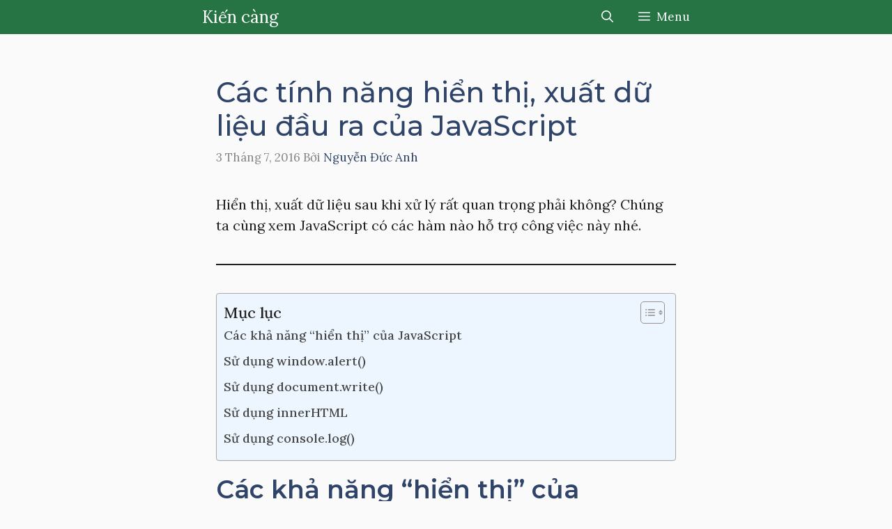

--- FILE ---
content_type: text/html; charset=UTF-8
request_url: https://kiencang.net/cac-tinh-nang-hien-thi-xuat-du-lieu-dau-ra-cua-javascript/
body_size: 21212
content:
<!DOCTYPE html>
<html lang="vi">
<head>
	<meta charset="UTF-8">
	<title>Các tính năng hiển thị, xuất dữ liệu đầu ra của JavaScript - Kiến càng</title>
<meta name="viewport" content="width=device-width, initial-scale=1">
<!-- The SEO Framework bởi Sybre Waaijer -->
<meta name="robots" content="max-snippet:-1,max-image-preview:large,max-video-preview:-1" />
<link rel="canonical" href="https://kiencang.net/cac-tinh-nang-hien-thi-xuat-du-lieu-dau-ra-cua-javascript/" />
<meta name="description" content="Hiển thị, xuất dữ liệu sau khi xử lý rất quan trọng phải không? Chúng ta cùng xem JavaScript có các hàm nào hỗ trợ công việc này nhé. JavaScript có khả năng…" />
<meta property="og:type" content="article" />
<meta property="og:locale" content="vi_VN" />
<meta property="og:site_name" content="Kiến càng" />
<meta property="og:title" content="Các tính năng hiển thị, xuất dữ liệu đầu ra của JavaScript" />
<meta property="og:description" content="Hiển thị, xuất dữ liệu sau khi xử lý rất quan trọng phải không? Chúng ta cùng xem JavaScript có các hàm nào hỗ trợ công việc này nhé. JavaScript có khả năng “hiển thị” dữ liệu theo các cách sau: Bạn…" />
<meta property="og:url" content="https://kiencang.net/cac-tinh-nang-hien-thi-xuat-du-lieu-dau-ra-cua-javascript/" />
<meta property="og:image" content="https://img.kiencang.net/2023/09/logo-kiencang.png" />
<meta property="og:image:width" content="240" />
<meta property="og:image:height" content="75" />
<meta property="og:image:alt" content="Logo Kiến càng" />
<meta property="article:published_time" content="2016-07-03T14:46:18+00:00" />
<meta property="article:modified_time" content="2016-07-03T14:46:18+00:00" />
<meta name="twitter:card" content="summary_large_image" />
<meta name="twitter:title" content="Các tính năng hiển thị, xuất dữ liệu đầu ra của JavaScript" />
<meta name="twitter:description" content="Hiển thị, xuất dữ liệu sau khi xử lý rất quan trọng phải không? Chúng ta cùng xem JavaScript có các hàm nào hỗ trợ công việc này nhé. JavaScript có khả năng “hiển thị” dữ liệu theo các cách sau: Bạn…" />
<meta name="twitter:image" content="https://img.kiencang.net/2023/09/logo-kiencang.png" />
<meta name="twitter:image:alt" content="Logo Kiến càng" />
<script type="application/ld+json">{"@context":"https://schema.org","@graph":[{"@type":"WebSite","@id":"https://kiencang.net/#/schema/WebSite","url":"https://kiencang.net/","name":"Kiến càng","description":"Hiểu lý thuyết – Rõ thực hành","inLanguage":"vi","potentialAction":{"@type":"SearchAction","target":{"@type":"EntryPoint","urlTemplate":"https://kiencang.net/search/{search_term_string}/"},"query-input":"required name=search_term_string"},"publisher":{"@type":"Organization","@id":"https://kiencang.net/#/schema/Organization","name":"Kiến càng","url":"https://kiencang.net/","logo":{"@type":"ImageObject","url":"https://img.kiencang.net/2023/09/logo-kiencang.png","contentUrl":"https://img.kiencang.net/2023/09/logo-kiencang.png","width":240,"height":75,"contentSize":"12109"}}},{"@type":"WebPage","@id":"https://kiencang.net/cac-tinh-nang-hien-thi-xuat-du-lieu-dau-ra-cua-javascript/","url":"https://kiencang.net/cac-tinh-nang-hien-thi-xuat-du-lieu-dau-ra-cua-javascript/","name":"Các tính năng hiển thị, xuất dữ liệu đầu ra của JavaScript - Kiến càng","description":"Hiển thị, xuất dữ liệu sau khi xử lý rất quan trọng phải không? Chúng ta cùng xem JavaScript có các hàm nào hỗ trợ công việc này nhé. JavaScript có khả năng…","inLanguage":"vi","isPartOf":{"@id":"https://kiencang.net/#/schema/WebSite"},"breadcrumb":{"@type":"BreadcrumbList","@id":"https://kiencang.net/#/schema/BreadcrumbList","itemListElement":[{"@type":"ListItem","position":1,"item":"https://kiencang.net/","name":"Kiến càng"},{"@type":"ListItem","position":2,"item":"https://kiencang.net/category/javascript/","name":"Danh mục: JavaScript"},{"@type":"ListItem","position":3,"name":"Các tính năng hiển thị, xuất dữ liệu đầu ra của JavaScript"}]},"potentialAction":{"@type":"ReadAction","target":"https://kiencang.net/cac-tinh-nang-hien-thi-xuat-du-lieu-dau-ra-cua-javascript/"},"datePublished":"2016-07-03T14:46:18+00:00","dateModified":"2016-07-03T14:46:18+00:00","author":{"@type":"Person","@id":"https://kiencang.net/#/schema/Person/e15f91d6c7f4c0c864188d8a91641896","name":"Nguyễn Đức Anh","description":"Sinh năm 1987, tốt nghiệp Cao đẳng thực h&agrave;nh FPT qu&atilde;ng 2014, chuy&ecirc;n ng&agrave;nh Thiết kế website. T&ocirc;i th&iacute;ch Content, SEO, Ads, Tăng tốc website v&agrave; Thương mại điện tử. B&ecirc;n cạnh b&agrave;i tự viết, t&ocirc;i cũng dịch nhiều nội dung th&uacute; vị của c&aacute;c t&aacute;c giả kh&aacute;c nhau."}}]}</script>
<!-- / The SEO Framework bởi Sybre Waaijer | 6.62ms meta | 0.18ms boot -->

<link href='https://fonts.gstatic.com' crossorigin rel='preconnect' />
<link href='https://fonts.googleapis.com' crossorigin rel='preconnect' />
<link rel="alternate" type="application/rss+xml" title="Dòng thông tin Kiến càng &raquo;" href="https://kiencang.net/feed/" />
<link rel="alternate" type="application/rss+xml" title="Kiến càng &raquo; Dòng bình luận" href="https://kiencang.net/comments/feed/" />
<link rel="alternate" type="application/rss+xml" title="Kiến càng &raquo; Các tính năng hiển thị, xuất dữ liệu đầu ra của JavaScript Dòng bình luận" href="https://kiencang.net/cac-tinh-nang-hien-thi-xuat-du-lieu-dau-ra-cua-javascript/feed/" />
<link rel="alternate" title="oNhúng (JSON)" type="application/json+oembed" href="https://kiencang.net/wp-json/oembed/1.0/embed?url=https%3A%2F%2Fkiencang.net%2Fcac-tinh-nang-hien-thi-xuat-du-lieu-dau-ra-cua-javascript%2F" />
<link rel="alternate" title="oNhúng (XML)" type="text/xml+oembed" href="https://kiencang.net/wp-json/oembed/1.0/embed?url=https%3A%2F%2Fkiencang.net%2Fcac-tinh-nang-hien-thi-xuat-du-lieu-dau-ra-cua-javascript%2F&#038;format=xml" />
<style id='wp-img-auto-sizes-contain-inline-css'>
img:is([sizes=auto i],[sizes^="auto," i]){contain-intrinsic-size:3000px 1500px}
/*# sourceURL=wp-img-auto-sizes-contain-inline-css */
</style>
<style id='wp-emoji-styles-inline-css'>

	img.wp-smiley, img.emoji {
		display: inline !important;
		border: none !important;
		box-shadow: none !important;
		height: 1em !important;
		width: 1em !important;
		margin: 0 0.07em !important;
		vertical-align: -0.1em !important;
		background: none !important;
		padding: 0 !important;
	}
/*# sourceURL=wp-emoji-styles-inline-css */
</style>
<style id='wp-block-library-inline-css'>
:root{--wp-block-synced-color:#7a00df;--wp-block-synced-color--rgb:122,0,223;--wp-bound-block-color:var(--wp-block-synced-color);--wp-editor-canvas-background:#ddd;--wp-admin-theme-color:#007cba;--wp-admin-theme-color--rgb:0,124,186;--wp-admin-theme-color-darker-10:#006ba1;--wp-admin-theme-color-darker-10--rgb:0,107,160.5;--wp-admin-theme-color-darker-20:#005a87;--wp-admin-theme-color-darker-20--rgb:0,90,135;--wp-admin-border-width-focus:2px}@media (min-resolution:192dpi){:root{--wp-admin-border-width-focus:1.5px}}.wp-element-button{cursor:pointer}:root .has-very-light-gray-background-color{background-color:#eee}:root .has-very-dark-gray-background-color{background-color:#313131}:root .has-very-light-gray-color{color:#eee}:root .has-very-dark-gray-color{color:#313131}:root .has-vivid-green-cyan-to-vivid-cyan-blue-gradient-background{background:linear-gradient(135deg,#00d084,#0693e3)}:root .has-purple-crush-gradient-background{background:linear-gradient(135deg,#34e2e4,#4721fb 50%,#ab1dfe)}:root .has-hazy-dawn-gradient-background{background:linear-gradient(135deg,#faaca8,#dad0ec)}:root .has-subdued-olive-gradient-background{background:linear-gradient(135deg,#fafae1,#67a671)}:root .has-atomic-cream-gradient-background{background:linear-gradient(135deg,#fdd79a,#004a59)}:root .has-nightshade-gradient-background{background:linear-gradient(135deg,#330968,#31cdcf)}:root .has-midnight-gradient-background{background:linear-gradient(135deg,#020381,#2874fc)}:root{--wp--preset--font-size--normal:16px;--wp--preset--font-size--huge:42px}.has-regular-font-size{font-size:1em}.has-larger-font-size{font-size:2.625em}.has-normal-font-size{font-size:var(--wp--preset--font-size--normal)}.has-huge-font-size{font-size:var(--wp--preset--font-size--huge)}.has-text-align-center{text-align:center}.has-text-align-left{text-align:left}.has-text-align-right{text-align:right}.has-fit-text{white-space:nowrap!important}#end-resizable-editor-section{display:none}.aligncenter{clear:both}.items-justified-left{justify-content:flex-start}.items-justified-center{justify-content:center}.items-justified-right{justify-content:flex-end}.items-justified-space-between{justify-content:space-between}.screen-reader-text{border:0;clip-path:inset(50%);height:1px;margin:-1px;overflow:hidden;padding:0;position:absolute;width:1px;word-wrap:normal!important}.screen-reader-text:focus{background-color:#ddd;clip-path:none;color:#444;display:block;font-size:1em;height:auto;left:5px;line-height:normal;padding:15px 23px 14px;text-decoration:none;top:5px;width:auto;z-index:100000}html :where(.has-border-color){border-style:solid}html :where([style*=border-top-color]){border-top-style:solid}html :where([style*=border-right-color]){border-right-style:solid}html :where([style*=border-bottom-color]){border-bottom-style:solid}html :where([style*=border-left-color]){border-left-style:solid}html :where([style*=border-width]){border-style:solid}html :where([style*=border-top-width]){border-top-style:solid}html :where([style*=border-right-width]){border-right-style:solid}html :where([style*=border-bottom-width]){border-bottom-style:solid}html :where([style*=border-left-width]){border-left-style:solid}html :where(img[class*=wp-image-]){height:auto;max-width:100%}:where(figure){margin:0 0 1em}html :where(.is-position-sticky){--wp-admin--admin-bar--position-offset:var(--wp-admin--admin-bar--height,0px)}@media screen and (max-width:600px){html :where(.is-position-sticky){--wp-admin--admin-bar--position-offset:0px}}

/*# sourceURL=wp-block-library-inline-css */
</style><style id='wp-block-heading-inline-css'>
h1:where(.wp-block-heading).has-background,h2:where(.wp-block-heading).has-background,h3:where(.wp-block-heading).has-background,h4:where(.wp-block-heading).has-background,h5:where(.wp-block-heading).has-background,h6:where(.wp-block-heading).has-background{padding:1.25em 2.375em}h1.has-text-align-left[style*=writing-mode]:where([style*=vertical-lr]),h1.has-text-align-right[style*=writing-mode]:where([style*=vertical-rl]),h2.has-text-align-left[style*=writing-mode]:where([style*=vertical-lr]),h2.has-text-align-right[style*=writing-mode]:where([style*=vertical-rl]),h3.has-text-align-left[style*=writing-mode]:where([style*=vertical-lr]),h3.has-text-align-right[style*=writing-mode]:where([style*=vertical-rl]),h4.has-text-align-left[style*=writing-mode]:where([style*=vertical-lr]),h4.has-text-align-right[style*=writing-mode]:where([style*=vertical-rl]),h5.has-text-align-left[style*=writing-mode]:where([style*=vertical-lr]),h5.has-text-align-right[style*=writing-mode]:where([style*=vertical-rl]),h6.has-text-align-left[style*=writing-mode]:where([style*=vertical-lr]),h6.has-text-align-right[style*=writing-mode]:where([style*=vertical-rl]){rotate:180deg}
/*# sourceURL=https://kiencang.net/wp-includes/blocks/heading/style.min.css */
</style>
<style id='wp-block-list-inline-css'>
ol,ul{box-sizing:border-box}:root :where(.wp-block-list.has-background){padding:1.25em 2.375em}
/*# sourceURL=https://kiencang.net/wp-includes/blocks/list/style.min.css */
</style>
<style id='wp-block-code-inline-css'>
.wp-block-code{box-sizing:border-box}.wp-block-code code{
  /*!rtl:begin:ignore*/direction:ltr;display:block;font-family:inherit;overflow-wrap:break-word;text-align:initial;white-space:pre-wrap
  /*!rtl:end:ignore*/}
/*# sourceURL=https://kiencang.net/wp-includes/blocks/code/style.min.css */
</style>
<style id='wp-block-paragraph-inline-css'>
.is-small-text{font-size:.875em}.is-regular-text{font-size:1em}.is-large-text{font-size:2.25em}.is-larger-text{font-size:3em}.has-drop-cap:not(:focus):first-letter{float:left;font-size:8.4em;font-style:normal;font-weight:100;line-height:.68;margin:.05em .1em 0 0;text-transform:uppercase}body.rtl .has-drop-cap:not(:focus):first-letter{float:none;margin-left:.1em}p.has-drop-cap.has-background{overflow:hidden}:root :where(p.has-background){padding:1.25em 2.375em}:where(p.has-text-color:not(.has-link-color)) a{color:inherit}p.has-text-align-left[style*="writing-mode:vertical-lr"],p.has-text-align-right[style*="writing-mode:vertical-rl"]{rotate:180deg}
/*# sourceURL=https://kiencang.net/wp-includes/blocks/paragraph/style.min.css */
</style>
<style id='wp-block-separator-inline-css'>
@charset "UTF-8";.wp-block-separator{border:none;border-top:2px solid}:root :where(.wp-block-separator.is-style-dots){height:auto;line-height:1;text-align:center}:root :where(.wp-block-separator.is-style-dots):before{color:currentColor;content:"···";font-family:serif;font-size:1.5em;letter-spacing:2em;padding-left:2em}.wp-block-separator.is-style-dots{background:none!important;border:none!important}
/*# sourceURL=https://kiencang.net/wp-includes/blocks/separator/style.min.css */
</style>
<style id='wp-block-table-inline-css'>
.wp-block-table{overflow-x:auto}.wp-block-table table{border-collapse:collapse;width:100%}.wp-block-table thead{border-bottom:3px solid}.wp-block-table tfoot{border-top:3px solid}.wp-block-table td,.wp-block-table th{border:1px solid;padding:.5em}.wp-block-table .has-fixed-layout{table-layout:fixed;width:100%}.wp-block-table .has-fixed-layout td,.wp-block-table .has-fixed-layout th{word-break:break-word}.wp-block-table.aligncenter,.wp-block-table.alignleft,.wp-block-table.alignright{display:table;width:auto}.wp-block-table.aligncenter td,.wp-block-table.aligncenter th,.wp-block-table.alignleft td,.wp-block-table.alignleft th,.wp-block-table.alignright td,.wp-block-table.alignright th{word-break:break-word}.wp-block-table .has-subtle-light-gray-background-color{background-color:#f3f4f5}.wp-block-table .has-subtle-pale-green-background-color{background-color:#e9fbe5}.wp-block-table .has-subtle-pale-blue-background-color{background-color:#e7f5fe}.wp-block-table .has-subtle-pale-pink-background-color{background-color:#fcf0ef}.wp-block-table.is-style-stripes{background-color:initial;border-collapse:inherit;border-spacing:0}.wp-block-table.is-style-stripes tbody tr:nth-child(odd){background-color:#f0f0f0}.wp-block-table.is-style-stripes.has-subtle-light-gray-background-color tbody tr:nth-child(odd){background-color:#f3f4f5}.wp-block-table.is-style-stripes.has-subtle-pale-green-background-color tbody tr:nth-child(odd){background-color:#e9fbe5}.wp-block-table.is-style-stripes.has-subtle-pale-blue-background-color tbody tr:nth-child(odd){background-color:#e7f5fe}.wp-block-table.is-style-stripes.has-subtle-pale-pink-background-color tbody tr:nth-child(odd){background-color:#fcf0ef}.wp-block-table.is-style-stripes td,.wp-block-table.is-style-stripes th{border-color:#0000}.wp-block-table.is-style-stripes{border-bottom:1px solid #f0f0f0}.wp-block-table .has-border-color td,.wp-block-table .has-border-color th,.wp-block-table .has-border-color tr,.wp-block-table .has-border-color>*{border-color:inherit}.wp-block-table table[style*=border-top-color] tr:first-child,.wp-block-table table[style*=border-top-color] tr:first-child td,.wp-block-table table[style*=border-top-color] tr:first-child th,.wp-block-table table[style*=border-top-color]>*,.wp-block-table table[style*=border-top-color]>* td,.wp-block-table table[style*=border-top-color]>* th{border-top-color:inherit}.wp-block-table table[style*=border-top-color] tr:not(:first-child){border-top-color:initial}.wp-block-table table[style*=border-right-color] td:last-child,.wp-block-table table[style*=border-right-color] th,.wp-block-table table[style*=border-right-color] tr,.wp-block-table table[style*=border-right-color]>*{border-right-color:inherit}.wp-block-table table[style*=border-bottom-color] tr:last-child,.wp-block-table table[style*=border-bottom-color] tr:last-child td,.wp-block-table table[style*=border-bottom-color] tr:last-child th,.wp-block-table table[style*=border-bottom-color]>*,.wp-block-table table[style*=border-bottom-color]>* td,.wp-block-table table[style*=border-bottom-color]>* th{border-bottom-color:inherit}.wp-block-table table[style*=border-bottom-color] tr:not(:last-child){border-bottom-color:initial}.wp-block-table table[style*=border-left-color] td:first-child,.wp-block-table table[style*=border-left-color] th,.wp-block-table table[style*=border-left-color] tr,.wp-block-table table[style*=border-left-color]>*{border-left-color:inherit}.wp-block-table table[style*=border-style] td,.wp-block-table table[style*=border-style] th,.wp-block-table table[style*=border-style] tr,.wp-block-table table[style*=border-style]>*{border-style:inherit}.wp-block-table table[style*=border-width] td,.wp-block-table table[style*=border-width] th,.wp-block-table table[style*=border-width] tr,.wp-block-table table[style*=border-width]>*{border-style:inherit;border-width:inherit}
/*# sourceURL=https://kiencang.net/wp-includes/blocks/table/style.min.css */
</style>
<style id='global-styles-inline-css'>
:root{--wp--preset--aspect-ratio--square: 1;--wp--preset--aspect-ratio--4-3: 4/3;--wp--preset--aspect-ratio--3-4: 3/4;--wp--preset--aspect-ratio--3-2: 3/2;--wp--preset--aspect-ratio--2-3: 2/3;--wp--preset--aspect-ratio--16-9: 16/9;--wp--preset--aspect-ratio--9-16: 9/16;--wp--preset--color--black: #000000;--wp--preset--color--cyan-bluish-gray: #abb8c3;--wp--preset--color--white: #ffffff;--wp--preset--color--pale-pink: #f78da7;--wp--preset--color--vivid-red: #cf2e2e;--wp--preset--color--luminous-vivid-orange: #ff6900;--wp--preset--color--luminous-vivid-amber: #fcb900;--wp--preset--color--light-green-cyan: #7bdcb5;--wp--preset--color--vivid-green-cyan: #00d084;--wp--preset--color--pale-cyan-blue: #8ed1fc;--wp--preset--color--vivid-cyan-blue: #0693e3;--wp--preset--color--vivid-purple: #9b51e0;--wp--preset--color--contrast: var(--contrast);--wp--preset--color--contrast-2: var(--contrast-2);--wp--preset--color--contrast-3: var(--contrast-3);--wp--preset--color--base: var(--base);--wp--preset--color--base-2: var(--base-2);--wp--preset--color--base-3: var(--base-3);--wp--preset--color--accent: var(--accent);--wp--preset--color--accent-2: var(--accent-2);--wp--preset--color--accent-hover: var(--accent-hover);--wp--preset--gradient--vivid-cyan-blue-to-vivid-purple: linear-gradient(135deg,rgb(6,147,227) 0%,rgb(155,81,224) 100%);--wp--preset--gradient--light-green-cyan-to-vivid-green-cyan: linear-gradient(135deg,rgb(122,220,180) 0%,rgb(0,208,130) 100%);--wp--preset--gradient--luminous-vivid-amber-to-luminous-vivid-orange: linear-gradient(135deg,rgb(252,185,0) 0%,rgb(255,105,0) 100%);--wp--preset--gradient--luminous-vivid-orange-to-vivid-red: linear-gradient(135deg,rgb(255,105,0) 0%,rgb(207,46,46) 100%);--wp--preset--gradient--very-light-gray-to-cyan-bluish-gray: linear-gradient(135deg,rgb(238,238,238) 0%,rgb(169,184,195) 100%);--wp--preset--gradient--cool-to-warm-spectrum: linear-gradient(135deg,rgb(74,234,220) 0%,rgb(151,120,209) 20%,rgb(207,42,186) 40%,rgb(238,44,130) 60%,rgb(251,105,98) 80%,rgb(254,248,76) 100%);--wp--preset--gradient--blush-light-purple: linear-gradient(135deg,rgb(255,206,236) 0%,rgb(152,150,240) 100%);--wp--preset--gradient--blush-bordeaux: linear-gradient(135deg,rgb(254,205,165) 0%,rgb(254,45,45) 50%,rgb(107,0,62) 100%);--wp--preset--gradient--luminous-dusk: linear-gradient(135deg,rgb(255,203,112) 0%,rgb(199,81,192) 50%,rgb(65,88,208) 100%);--wp--preset--gradient--pale-ocean: linear-gradient(135deg,rgb(255,245,203) 0%,rgb(182,227,212) 50%,rgb(51,167,181) 100%);--wp--preset--gradient--electric-grass: linear-gradient(135deg,rgb(202,248,128) 0%,rgb(113,206,126) 100%);--wp--preset--gradient--midnight: linear-gradient(135deg,rgb(2,3,129) 0%,rgb(40,116,252) 100%);--wp--preset--font-size--small: 13px;--wp--preset--font-size--medium: 20px;--wp--preset--font-size--large: 36px;--wp--preset--font-size--x-large: 42px;--wp--preset--spacing--20: 0.44rem;--wp--preset--spacing--30: 0.67rem;--wp--preset--spacing--40: 1rem;--wp--preset--spacing--50: 1.5rem;--wp--preset--spacing--60: 2.25rem;--wp--preset--spacing--70: 3.38rem;--wp--preset--spacing--80: 5.06rem;--wp--preset--shadow--natural: 6px 6px 9px rgba(0, 0, 0, 0.2);--wp--preset--shadow--deep: 12px 12px 50px rgba(0, 0, 0, 0.4);--wp--preset--shadow--sharp: 6px 6px 0px rgba(0, 0, 0, 0.2);--wp--preset--shadow--outlined: 6px 6px 0px -3px rgb(255, 255, 255), 6px 6px rgb(0, 0, 0);--wp--preset--shadow--crisp: 6px 6px 0px rgb(0, 0, 0);}:where(.is-layout-flex){gap: 0.5em;}:where(.is-layout-grid){gap: 0.5em;}body .is-layout-flex{display: flex;}.is-layout-flex{flex-wrap: wrap;align-items: center;}.is-layout-flex > :is(*, div){margin: 0;}body .is-layout-grid{display: grid;}.is-layout-grid > :is(*, div){margin: 0;}:where(.wp-block-columns.is-layout-flex){gap: 2em;}:where(.wp-block-columns.is-layout-grid){gap: 2em;}:where(.wp-block-post-template.is-layout-flex){gap: 1.25em;}:where(.wp-block-post-template.is-layout-grid){gap: 1.25em;}.has-black-color{color: var(--wp--preset--color--black) !important;}.has-cyan-bluish-gray-color{color: var(--wp--preset--color--cyan-bluish-gray) !important;}.has-white-color{color: var(--wp--preset--color--white) !important;}.has-pale-pink-color{color: var(--wp--preset--color--pale-pink) !important;}.has-vivid-red-color{color: var(--wp--preset--color--vivid-red) !important;}.has-luminous-vivid-orange-color{color: var(--wp--preset--color--luminous-vivid-orange) !important;}.has-luminous-vivid-amber-color{color: var(--wp--preset--color--luminous-vivid-amber) !important;}.has-light-green-cyan-color{color: var(--wp--preset--color--light-green-cyan) !important;}.has-vivid-green-cyan-color{color: var(--wp--preset--color--vivid-green-cyan) !important;}.has-pale-cyan-blue-color{color: var(--wp--preset--color--pale-cyan-blue) !important;}.has-vivid-cyan-blue-color{color: var(--wp--preset--color--vivid-cyan-blue) !important;}.has-vivid-purple-color{color: var(--wp--preset--color--vivid-purple) !important;}.has-black-background-color{background-color: var(--wp--preset--color--black) !important;}.has-cyan-bluish-gray-background-color{background-color: var(--wp--preset--color--cyan-bluish-gray) !important;}.has-white-background-color{background-color: var(--wp--preset--color--white) !important;}.has-pale-pink-background-color{background-color: var(--wp--preset--color--pale-pink) !important;}.has-vivid-red-background-color{background-color: var(--wp--preset--color--vivid-red) !important;}.has-luminous-vivid-orange-background-color{background-color: var(--wp--preset--color--luminous-vivid-orange) !important;}.has-luminous-vivid-amber-background-color{background-color: var(--wp--preset--color--luminous-vivid-amber) !important;}.has-light-green-cyan-background-color{background-color: var(--wp--preset--color--light-green-cyan) !important;}.has-vivid-green-cyan-background-color{background-color: var(--wp--preset--color--vivid-green-cyan) !important;}.has-pale-cyan-blue-background-color{background-color: var(--wp--preset--color--pale-cyan-blue) !important;}.has-vivid-cyan-blue-background-color{background-color: var(--wp--preset--color--vivid-cyan-blue) !important;}.has-vivid-purple-background-color{background-color: var(--wp--preset--color--vivid-purple) !important;}.has-black-border-color{border-color: var(--wp--preset--color--black) !important;}.has-cyan-bluish-gray-border-color{border-color: var(--wp--preset--color--cyan-bluish-gray) !important;}.has-white-border-color{border-color: var(--wp--preset--color--white) !important;}.has-pale-pink-border-color{border-color: var(--wp--preset--color--pale-pink) !important;}.has-vivid-red-border-color{border-color: var(--wp--preset--color--vivid-red) !important;}.has-luminous-vivid-orange-border-color{border-color: var(--wp--preset--color--luminous-vivid-orange) !important;}.has-luminous-vivid-amber-border-color{border-color: var(--wp--preset--color--luminous-vivid-amber) !important;}.has-light-green-cyan-border-color{border-color: var(--wp--preset--color--light-green-cyan) !important;}.has-vivid-green-cyan-border-color{border-color: var(--wp--preset--color--vivid-green-cyan) !important;}.has-pale-cyan-blue-border-color{border-color: var(--wp--preset--color--pale-cyan-blue) !important;}.has-vivid-cyan-blue-border-color{border-color: var(--wp--preset--color--vivid-cyan-blue) !important;}.has-vivid-purple-border-color{border-color: var(--wp--preset--color--vivid-purple) !important;}.has-vivid-cyan-blue-to-vivid-purple-gradient-background{background: var(--wp--preset--gradient--vivid-cyan-blue-to-vivid-purple) !important;}.has-light-green-cyan-to-vivid-green-cyan-gradient-background{background: var(--wp--preset--gradient--light-green-cyan-to-vivid-green-cyan) !important;}.has-luminous-vivid-amber-to-luminous-vivid-orange-gradient-background{background: var(--wp--preset--gradient--luminous-vivid-amber-to-luminous-vivid-orange) !important;}.has-luminous-vivid-orange-to-vivid-red-gradient-background{background: var(--wp--preset--gradient--luminous-vivid-orange-to-vivid-red) !important;}.has-very-light-gray-to-cyan-bluish-gray-gradient-background{background: var(--wp--preset--gradient--very-light-gray-to-cyan-bluish-gray) !important;}.has-cool-to-warm-spectrum-gradient-background{background: var(--wp--preset--gradient--cool-to-warm-spectrum) !important;}.has-blush-light-purple-gradient-background{background: var(--wp--preset--gradient--blush-light-purple) !important;}.has-blush-bordeaux-gradient-background{background: var(--wp--preset--gradient--blush-bordeaux) !important;}.has-luminous-dusk-gradient-background{background: var(--wp--preset--gradient--luminous-dusk) !important;}.has-pale-ocean-gradient-background{background: var(--wp--preset--gradient--pale-ocean) !important;}.has-electric-grass-gradient-background{background: var(--wp--preset--gradient--electric-grass) !important;}.has-midnight-gradient-background{background: var(--wp--preset--gradient--midnight) !important;}.has-small-font-size{font-size: var(--wp--preset--font-size--small) !important;}.has-medium-font-size{font-size: var(--wp--preset--font-size--medium) !important;}.has-large-font-size{font-size: var(--wp--preset--font-size--large) !important;}.has-x-large-font-size{font-size: var(--wp--preset--font-size--x-large) !important;}
/*# sourceURL=global-styles-inline-css */
</style>

<style id='classic-theme-styles-inline-css'>
/*! This file is auto-generated */
.wp-block-button__link{color:#fff;background-color:#32373c;border-radius:9999px;box-shadow:none;text-decoration:none;padding:calc(.667em + 2px) calc(1.333em + 2px);font-size:1.125em}.wp-block-file__button{background:#32373c;color:#fff;text-decoration:none}
/*# sourceURL=/wp-includes/css/classic-themes.min.css */
</style>
<link rel='stylesheet' id='wpa-css-css' href='https://kiencang.net/wp-content/plugins/honeypot/includes/css/wpa.css?ver=2.3.04' media='all' />
<link rel='stylesheet' id='ez-toc-css' href='https://kiencang.net/wp-content/plugins/easy-table-of-contents/assets/css/screen.min.css?ver=2.0.80' media='all' />
<style id='ez-toc-inline-css'>
div#ez-toc-container .ez-toc-title {font-size: 110%;}div#ez-toc-container .ez-toc-title {font-weight: 500;}div#ez-toc-container ul li , div#ez-toc-container ul li a {font-size: 95%;}div#ez-toc-container ul li , div#ez-toc-container ul li a {font-weight: 500;}div#ez-toc-container nav ul ul li {font-size: 90%;}div#ez-toc-container {width: 100%;}.ez-toc-box-title {font-weight: bold; margin-bottom: 10px; text-align: center; text-transform: uppercase; letter-spacing: 1px; color: #666; padding-bottom: 5px;position:absolute;top:-4%;left:5%;background-color: inherit;transition: top 0.3s ease;}.ez-toc-box-title.toc-closed {top:-25%;}
/*# sourceURL=ez-toc-inline-css */
</style>
<link rel='stylesheet' id='generate-comments-css' href='https://kiencang.net/wp-content/themes/generatepress/assets/css/components/comments.min.css?ver=3.6.1' media='all' />
<link rel='stylesheet' id='generate-style-css' href='https://kiencang.net/wp-content/themes/generatepress/assets/css/main.min.css?ver=3.6.1' media='all' />
<style id='generate-style-inline-css'>
body{background-color:var(--base);color:var(--contrast);}a{color:#1b78e2;}a:hover, a:focus{text-decoration:underline;}.entry-title a, .site-branding a, a.button, .wp-block-button__link, .main-navigation a{text-decoration:none;}a:hover, a:focus, a:active{color:#004ed4;}.grid-container{max-width:740px;}.wp-block-group__inner-container{max-width:740px;margin-left:auto;margin-right:auto;}.generate-back-to-top{font-size:20px;border-radius:3px;position:fixed;bottom:30px;right:30px;line-height:40px;width:40px;text-align:center;z-index:10;transition:opacity 300ms ease-in-out;opacity:0.1;transform:translateY(1000px);}.generate-back-to-top__show{opacity:1;transform:translateY(0);}.navigation-search{position:absolute;left:-99999px;pointer-events:none;visibility:hidden;z-index:20;width:100%;top:0;transition:opacity 100ms ease-in-out;opacity:0;}.navigation-search.nav-search-active{left:0;right:0;pointer-events:auto;visibility:visible;opacity:1;}.navigation-search input[type="search"]{outline:0;border:0;vertical-align:bottom;line-height:1;opacity:0.9;width:100%;z-index:20;border-radius:0;-webkit-appearance:none;height:60px;}.navigation-search input::-ms-clear{display:none;width:0;height:0;}.navigation-search input::-ms-reveal{display:none;width:0;height:0;}.navigation-search input::-webkit-search-decoration, .navigation-search input::-webkit-search-cancel-button, .navigation-search input::-webkit-search-results-button, .navigation-search input::-webkit-search-results-decoration{display:none;}.gen-sidebar-nav .navigation-search{top:auto;bottom:0;}:root{--contrast:#212121;--contrast-2:#2f4468;--contrast-3:#878787;--base:#fafafa;--base-2:#f7f8f9;--base-3:#ffffff;--accent:#242226;--accent-2:#1b78e2;--accent-hover:#35343a;}:root .has-contrast-color{color:var(--contrast);}:root .has-contrast-background-color{background-color:var(--contrast);}:root .has-contrast-2-color{color:var(--contrast-2);}:root .has-contrast-2-background-color{background-color:var(--contrast-2);}:root .has-contrast-3-color{color:var(--contrast-3);}:root .has-contrast-3-background-color{background-color:var(--contrast-3);}:root .has-base-color{color:var(--base);}:root .has-base-background-color{background-color:var(--base);}:root .has-base-2-color{color:var(--base-2);}:root .has-base-2-background-color{background-color:var(--base-2);}:root .has-base-3-color{color:var(--base-3);}:root .has-base-3-background-color{background-color:var(--base-3);}:root .has-accent-color{color:var(--accent);}:root .has-accent-background-color{background-color:var(--accent);}:root .has-accent-2-color{color:var(--accent-2);}:root .has-accent-2-background-color{background-color:var(--accent-2);}:root .has-accent-hover-color{color:var(--accent-hover);}:root .has-accent-hover-background-color{background-color:var(--accent-hover);}body, button, input, select, textarea{font-family:Lora, serif;font-size:20px;}.main-title{font-family:Lora, serif;font-weight:normal;font-size:24px;}button:not(.menu-toggle),html input[type="button"],input[type="reset"],input[type="submit"],.button,.wp-block-button .wp-block-button__link{font-size:15px;}h2{font-family:Montserrat, sans-serif;font-weight:600;font-size:36px;}h3{font-family:Montserrat, sans-serif;font-size:26px;}h1.entry-title{font-family:Montserrat, sans-serif;font-weight:500;font-size:40px;}.main-navigation a, .main-navigation .menu-toggle, .main-navigation .menu-bar-items{font-family:Lora, serif;font-size:17px;}h2.entry-title{font-family:Montserrat, sans-serif;font-weight:500;}.top-bar{background-color:#636363;color:#ffffff;}.top-bar a{color:#ffffff;}.top-bar a:hover{color:#303030;}.site-header{background-color:#ffffff;color:#3a3a3a;}.site-header a{color:#3a3a3a;}.main-title a,.main-title a:hover{color:var(--base-3);}.site-description{color:#757575;}.main-navigation,.main-navigation ul ul{background-color:#267344;}.main-navigation .main-nav ul li a, .main-navigation .menu-toggle, .main-navigation .menu-bar-items{color:var(--base-3);}.main-navigation .main-nav ul li:not([class*="current-menu-"]):hover > a, .main-navigation .main-nav ul li:not([class*="current-menu-"]):focus > a, .main-navigation .main-nav ul li.sfHover:not([class*="current-menu-"]) > a, .main-navigation .menu-bar-item:hover > a, .main-navigation .menu-bar-item.sfHover > a{color:var(--base-3);background-color:#160f38;}button.menu-toggle:hover,button.menu-toggle:focus{color:var(--base-3);}.main-navigation .main-nav ul li[class*="current-menu-"] > a{color:var(--base-3);background-color:#c4ad00;}.navigation-search input[type="search"],.navigation-search input[type="search"]:active, .navigation-search input[type="search"]:focus, .main-navigation .main-nav ul li.search-item.active > a, .main-navigation .menu-bar-items .search-item.active > a{color:var(--base-3);background-color:#160f38;}.main-navigation ul ul{background-color:#303030;}.main-navigation .main-nav ul ul li:not([class*="current-menu-"]):hover > a,.main-navigation .main-nav ul ul li:not([class*="current-menu-"]):focus > a, .main-navigation .main-nav ul ul li.sfHover:not([class*="current-menu-"]) > a{background-color:#474747;}.main-navigation .main-nav ul ul li[class*="current-menu-"] > a{background-color:#474747;}.separate-containers .inside-article, .separate-containers .comments-area, .separate-containers .page-header, .one-container .container, .separate-containers .paging-navigation, .inside-page-header{background-color:var(--base);}.inside-article a,.paging-navigation a,.comments-area a,.page-header a{color:var(--accent-2);}.inside-article a:hover,.paging-navigation a:hover,.comments-area a:hover,.page-header a:hover{color:var(--accent-hover);}.entry-title a{color:var(--contrast-2);}.entry-title a:hover{color:var(--accent-hover);}.entry-meta{color:var(--contrast-3);}.entry-meta a{color:var(--contrast-2);}.entry-meta a:hover{color:var(--accent-hover);}h1{color:var(--contrast-2);}h2{color:var(--contrast-2);}h3{color:var(--contrast-2);}.sidebar .widget{background-color:#ffffff;}.sidebar .widget a{color:var(--accent-2);}.sidebar .widget a:hover{color:var(--accent-hover);}.sidebar .widget .widget-title{color:#000000;}.footer-widgets{color:var(--base-3);background-color:var(--contrast-2);}.footer-widgets a{color:var(--base-3);}.footer-widgets a:hover{color:var(--base-3);}.footer-widgets .widget-title{color:var(--base-2);}.site-info{color:var(--contrast-2);}.site-info a{color:var(--contrast-2);}.site-info a:hover{color:var(--accent-hover);}.footer-bar .widget_nav_menu .current-menu-item a{color:var(--accent-hover);}input[type="text"],input[type="email"],input[type="url"],input[type="password"],input[type="search"],input[type="tel"],input[type="number"],textarea,select{color:var(--contrast);background-color:#fafafa;border-color:var(--contrast);}input[type="text"]:focus,input[type="email"]:focus,input[type="url"]:focus,input[type="password"]:focus,input[type="search"]:focus,input[type="tel"]:focus,input[type="number"]:focus,textarea:focus,select:focus{color:var(--contrast-3);background-color:#ffffff;border-color:var(--contrast-3);}button,html input[type="button"],input[type="reset"],input[type="submit"],a.button,a.wp-block-button__link:not(.has-background){color:#ffffff;background-color:var(--contrast-2);}button:hover,html input[type="button"]:hover,input[type="reset"]:hover,input[type="submit"]:hover,a.button:hover,button:focus,html input[type="button"]:focus,input[type="reset"]:focus,input[type="submit"]:focus,a.button:focus,a.wp-block-button__link:not(.has-background):active,a.wp-block-button__link:not(.has-background):focus,a.wp-block-button__link:not(.has-background):hover{color:#ffffff;background-color:#0656b3;}a.generate-back-to-top{background-color:rgba( 0,0,0,0.4 );color:#ffffff;}a.generate-back-to-top:hover,a.generate-back-to-top:focus{background-color:rgba( 0,0,0,0.6 );color:#ffffff;}:root{--gp-search-modal-bg-color:var(--base-3);--gp-search-modal-text-color:var(--contrast);--gp-search-modal-overlay-bg-color:rgba(0,0,0,0.2);}@media (max-width: 3000px){.main-navigation .menu-bar-item:hover > a, .main-navigation .menu-bar-item.sfHover > a{background:none;color:var(--base-3);}}.inside-top-bar{padding:10px;}.nav-below-header .main-navigation .inside-navigation.grid-container, .nav-above-header .main-navigation .inside-navigation.grid-container{padding:0px 22px 0px 22px;}.site-main .wp-block-group__inner-container{padding:40px;}.separate-containers .paging-navigation{padding-top:20px;padding-bottom:20px;}.entry-content .alignwide, body:not(.no-sidebar) .entry-content .alignfull{margin-left:-40px;width:calc(100% + 80px);max-width:calc(100% + 80px);}.main-navigation .main-nav ul li a,.menu-toggle,.main-navigation .menu-bar-item > a{padding-left:18px;padding-right:18px;line-height:49px;}.main-navigation .main-nav ul ul li a{padding:15px 18px 15px 18px;}.main-navigation ul ul{width:170px;}.navigation-search input[type="search"]{height:49px;}.rtl .menu-item-has-children .dropdown-menu-toggle{padding-left:18px;}.menu-item-has-children .dropdown-menu-toggle{padding-right:18px;}.menu-item-has-children ul .dropdown-menu-toggle{padding-top:15px;padding-bottom:15px;margin-top:-15px;}.rtl .main-navigation .main-nav ul li.menu-item-has-children > a{padding-right:18px;}.widget-area .widget{padding:50px;}@media (max-width:768px){.separate-containers .inside-article, .separate-containers .comments-area, .separate-containers .page-header, .separate-containers .paging-navigation, .one-container .site-content, .inside-page-header{padding:30px;}.site-main .wp-block-group__inner-container{padding:30px;}.inside-site-info{padding-right:10px;padding-left:10px;}.entry-content .alignwide, body:not(.no-sidebar) .entry-content .alignfull{margin-left:-30px;width:calc(100% + 60px);max-width:calc(100% + 60px);}.one-container .site-main .paging-navigation{margin-bottom:20px;}}.is-right-sidebar{width:30%;}.is-left-sidebar{width:25%;}.site-content .content-area{width:100%;}@media (max-width: 3000px){.main-navigation .menu-toggle,.sidebar-nav-mobile:not(#sticky-placeholder){display:block;}.main-navigation ul,.gen-sidebar-nav,.main-navigation:not(.slideout-navigation):not(.toggled) .main-nav > ul,.has-inline-mobile-toggle #site-navigation .inside-navigation > *:not(.navigation-search):not(.main-nav){display:none;}.nav-align-right .inside-navigation,.nav-align-center .inside-navigation{justify-content:space-between;}}
.dynamic-author-image-rounded{border-radius:100%;}.dynamic-featured-image, .dynamic-author-image{vertical-align:middle;}.one-container.blog .dynamic-content-template:not(:last-child), .one-container.archive .dynamic-content-template:not(:last-child){padding-bottom:0px;}.dynamic-entry-excerpt > p:last-child{margin-bottom:0px;}
.main-navigation .main-nav ul li a,.menu-toggle,.main-navigation .menu-bar-item > a{transition: line-height 300ms ease}.main-navigation.toggled .main-nav > ul{background-color: #267344}.sticky-enabled .gen-sidebar-nav.is_stuck .main-navigation {margin-bottom: 0px;}.sticky-enabled .gen-sidebar-nav.is_stuck {z-index: 500;}.sticky-enabled .main-navigation.is_stuck {box-shadow: 0 2px 2px -2px rgba(0, 0, 0, .2);}.navigation-stick:not(.gen-sidebar-nav) {left: 0;right: 0;width: 100% !important;}.nav-float-right .navigation-stick {width: 100% !important;left: 0;}.nav-float-right .navigation-stick .navigation-branding {margin-right: auto;}.main-navigation.has-sticky-branding:not(.grid-container) .inside-navigation:not(.grid-container) .navigation-branding{margin-left: 10px;}
/*# sourceURL=generate-style-inline-css */
</style>
<link rel='stylesheet' id='generate-google-fonts-css' href='https://fonts.googleapis.com/css?family=Montserrat%3A100%2C100italic%2C200%2C200italic%2C300%2C300italic%2Cregular%2Citalic%2C500%2C500italic%2C600%2C600italic%2C700%2C700italic%2C800%2C800italic%2C900%2C900italic%7CLora%3Aregular%2C500%2C600%2C700%2Citalic%2C500italic%2C600italic%2C700italic&#038;display=auto&#038;ver=3.6.1' media='all' />
<link rel='stylesheet' id='generate-navigation-branding-css' href='https://kiencang.net/wp-content/plugins/gp-premium/menu-plus/functions/css/navigation-branding-flex.min.css?ver=2.3.1' media='all' />
<style id='generate-navigation-branding-inline-css'>
@media (max-width: 3000px){.site-header, #site-navigation, #sticky-navigation{display:none !important;opacity:0.0;}#mobile-header{display:block !important;width:100% !important;}#mobile-header .main-nav > ul{display:none;}#mobile-header.toggled .main-nav > ul, #mobile-header .menu-toggle, #mobile-header .mobile-bar-items{display:block;}#mobile-header .main-nav{-ms-flex:0 0 100%;flex:0 0 100%;-webkit-box-ordinal-group:5;-ms-flex-order:4;order:4;}}.main-navigation.has-branding .inside-navigation.grid-container, .main-navigation.has-branding.grid-container .inside-navigation:not(.grid-container){padding:0px 40px 0px 40px;}.main-navigation.has-branding:not(.grid-container) .inside-navigation:not(.grid-container) .navigation-branding{margin-left:10px;}.navigation-branding img, .site-logo.mobile-header-logo img{height:49px;width:auto;}.navigation-branding .main-title{line-height:49px;}@media (max-width: 3000px){.main-navigation.has-branding.nav-align-center .menu-bar-items, .main-navigation.has-sticky-branding.navigation-stick.nav-align-center .menu-bar-items{margin-left:auto;}.navigation-branding{margin-right:auto;margin-left:10px;}.navigation-branding .main-title, .mobile-header-navigation .site-logo{margin-left:10px;}.main-navigation.has-branding .inside-navigation.grid-container{padding:0px;}}
/*# sourceURL=generate-navigation-branding-inline-css */
</style>
<script src="https://kiencang.net/wp-includes/js/jquery/jquery.min.js?ver=3.7.1" id="jquery-core-js" type="1ae80076f3d8f43cf1abc8ca-text/javascript"></script>
<script src="https://kiencang.net/wp-includes/js/jquery/jquery-migrate.min.js?ver=3.4.1" id="jquery-migrate-js" type="1ae80076f3d8f43cf1abc8ca-text/javascript"></script>
<link rel="https://api.w.org/" href="https://kiencang.net/wp-json/" /><link rel="alternate" title="JSON" type="application/json" href="https://kiencang.net/wp-json/wp/v2/posts/3098" /><link rel="EditURI" type="application/rsd+xml" title="RSD" href="https://kiencang.net/xmlrpc.php?rsd" />
<link rel="pingback" href="https://kiencang.net/xmlrpc.php">
		<style>
			.algolia-search-highlight {
				background-color: #fffbcc;
				border-radius: 2px;
				font-style: normal;
			}
		</style>
		<link rel="icon" href="https://img.kiencang.net/2020/06/cropped-kiencang-favicon-32x32.png" sizes="32x32" />
<link rel="icon" href="https://img.kiencang.net/2020/06/cropped-kiencang-favicon-192x192.png" sizes="192x192" />
<link rel="apple-touch-icon" href="https://img.kiencang.net/2020/06/cropped-kiencang-favicon-180x180.png" />
<meta name="msapplication-TileImage" content="https://img.kiencang.net/2020/06/cropped-kiencang-favicon-270x270.png" />
		<style id="wp-custom-css">
			/* CSS ul li */

.entry-content li {margin-bottom:7px !important;}

.entry-content ul li {list-style-image: url('https://img.kiencang.net/2021/02/ul-li-1.png') !important;}

/* CSS cho phần lề dưới của ảnh */

.entry-content figure img {margin-bottom: 10px;}

/* CSS khác */

.inside-article div pre {border-left: 5px solid #ffd700 !important; background-color:black; color:#ffa500;}

.wp-block-code code{
  font-size:18px;
}		</style>
		<link rel='stylesheet' id='yarppRelatedCss-css' href='https://kiencang.net/wp-content/plugins/yet-another-related-posts-plugin/style/related.css?ver=5.30.11' media='all' />
</head>

<body class="wp-singular post-template-default single single-post postid-3098 single-format-standard wp-custom-logo wp-embed-responsive wp-theme-generatepress post-image-above-header post-image-aligned-center sticky-menu-no-transition sticky-enabled both-sticky-menu mobile-header no-sidebar nav-below-header separate-containers nav-search-enabled header-aligned-left dropdown-hover" itemtype="https://schema.org/Blog" itemscope>
	<a class="screen-reader-text skip-link" href="#content" title="Chuyển đến nội dung">Chuyển đến nội dung</a>		<nav id="mobile-header" itemtype="https://schema.org/SiteNavigationElement" itemscope class="main-navigation mobile-header-navigation has-branding has-menu-bar-items">
			<div class="inside-navigation grid-container grid-parent">
				<form method="get" class="search-form navigation-search" action="https://kiencang.net/">
					<input type="search" class="search-field" value="" name="s" title="Tìm kiếm" />
				</form><div class="navigation-branding"><p class="main-title" itemprop="headline">
							<a href="https://kiencang.net/" rel="home">
								Kiến càng
							</a>
						</p></div>					<button class="menu-toggle" aria-controls="mobile-menu" aria-expanded="false">
						<span class="gp-icon icon-menu-bars"><svg viewBox="0 0 512 512" aria-hidden="true" xmlns="http://www.w3.org/2000/svg" width="1em" height="1em"><path d="M0 96c0-13.255 10.745-24 24-24h464c13.255 0 24 10.745 24 24s-10.745 24-24 24H24c-13.255 0-24-10.745-24-24zm0 160c0-13.255 10.745-24 24-24h464c13.255 0 24 10.745 24 24s-10.745 24-24 24H24c-13.255 0-24-10.745-24-24zm0 160c0-13.255 10.745-24 24-24h464c13.255 0 24 10.745 24 24s-10.745 24-24 24H24c-13.255 0-24-10.745-24-24z" /></svg><svg viewBox="0 0 512 512" aria-hidden="true" xmlns="http://www.w3.org/2000/svg" width="1em" height="1em"><path d="M71.029 71.029c9.373-9.372 24.569-9.372 33.942 0L256 222.059l151.029-151.03c9.373-9.372 24.569-9.372 33.942 0 9.372 9.373 9.372 24.569 0 33.942L289.941 256l151.03 151.029c9.372 9.373 9.372 24.569 0 33.942-9.373 9.372-24.569 9.372-33.942 0L256 289.941l-151.029 151.03c-9.373 9.372-24.569 9.372-33.942 0-9.372-9.373-9.372-24.569 0-33.942L222.059 256 71.029 104.971c-9.372-9.373-9.372-24.569 0-33.942z" /></svg></span><span class="mobile-menu">Menu</span>					</button>
					<div id="mobile-menu" class="main-nav"><ul id="menu-menu-chinh" class=" menu sf-menu"><li id="menu-item-22295" class="menu-item menu-item-type-custom menu-item-object-custom menu-item-has-children menu-item-22295"><a href="#">Marketing<span role="presentation" class="dropdown-menu-toggle"><span class="gp-icon icon-arrow"><svg viewBox="0 0 330 512" aria-hidden="true" xmlns="http://www.w3.org/2000/svg" width="1em" height="1em"><path d="M305.913 197.085c0 2.266-1.133 4.815-2.833 6.514L171.087 335.593c-1.7 1.7-4.249 2.832-6.515 2.832s-4.815-1.133-6.515-2.832L26.064 203.599c-1.7-1.7-2.832-4.248-2.832-6.514s1.132-4.816 2.832-6.515l14.162-14.163c1.7-1.699 3.966-2.832 6.515-2.832 2.266 0 4.815 1.133 6.515 2.832l111.316 111.317 111.316-111.317c1.7-1.699 4.249-2.832 6.515-2.832s4.815 1.133 6.515 2.832l14.162 14.163c1.7 1.7 2.833 4.249 2.833 6.515z" /></svg></span></span></a>
<ul class="sub-menu">
	<li id="menu-item-15916" class="menu-item menu-item-type-taxonomy menu-item-object-category menu-item-15916"><a href="https://kiencang.net/category/ten-mien/">Domain</a></li>
	<li id="menu-item-4579" class="menu-item menu-item-type-taxonomy menu-item-object-category menu-item-4579"><a href="https://kiencang.net/category/content-marketing/">Content marketing</a></li>
	<li id="menu-item-3671" class="menu-item menu-item-type-taxonomy menu-item-object-category menu-item-3671"><a href="https://kiencang.net/category/seo/">SEO</a></li>
	<li id="menu-item-4578" class="menu-item menu-item-type-taxonomy menu-item-object-category menu-item-4578"><a href="https://kiencang.net/category/quang-cao/">Ads</a></li>
	<li id="menu-item-10723" class="menu-item menu-item-type-taxonomy menu-item-object-category menu-item-10723"><a href="https://kiencang.net/category/tinh-kha-dung-cua-web/">Usability</a></li>
	<li id="menu-item-15915" class="menu-item menu-item-type-taxonomy menu-item-object-category menu-item-15915"><a href="https://kiencang.net/category/wordpress/">WordPress</a></li>
</ul>
</li>
<li id="menu-item-22272" class="menu-item menu-item-type-custom menu-item-object-custom menu-item-has-children menu-item-22272"><a href="#">Hosting/VPS<span role="presentation" class="dropdown-menu-toggle"><span class="gp-icon icon-arrow"><svg viewBox="0 0 330 512" aria-hidden="true" xmlns="http://www.w3.org/2000/svg" width="1em" height="1em"><path d="M305.913 197.085c0 2.266-1.133 4.815-2.833 6.514L171.087 335.593c-1.7 1.7-4.249 2.832-6.515 2.832s-4.815-1.133-6.515-2.832L26.064 203.599c-1.7-1.7-2.832-4.248-2.832-6.514s1.132-4.816 2.832-6.515l14.162-14.163c1.7-1.699 3.966-2.832 6.515-2.832 2.266 0 4.815 1.133 6.515 2.832l111.316 111.317 111.316-111.317c1.7-1.699 4.249-2.832 6.515-2.832s4.815 1.133 6.515 2.832l14.162 14.163c1.7 1.7 2.833 4.249 2.833 6.515z" /></svg></span></span></a>
<ul class="sub-menu">
	<li id="menu-item-22257" class="menu-item menu-item-type-custom menu-item-object-custom menu-item-has-children menu-item-22257"><a href="#">Panel<span role="presentation" class="dropdown-menu-toggle"><span class="gp-icon icon-arrow-right"><svg viewBox="0 0 192 512" aria-hidden="true" xmlns="http://www.w3.org/2000/svg" width="1em" height="1em" fill-rule="evenodd" clip-rule="evenodd" stroke-linejoin="round" stroke-miterlimit="1.414"><path d="M178.425 256.001c0 2.266-1.133 4.815-2.832 6.515L43.599 394.509c-1.7 1.7-4.248 2.833-6.514 2.833s-4.816-1.133-6.515-2.833l-14.163-14.162c-1.699-1.7-2.832-3.966-2.832-6.515 0-2.266 1.133-4.815 2.832-6.515l111.317-111.316L16.407 144.685c-1.699-1.7-2.832-4.249-2.832-6.515s1.133-4.815 2.832-6.515l14.163-14.162c1.7-1.7 4.249-2.833 6.515-2.833s4.815 1.133 6.514 2.833l131.994 131.993c1.7 1.7 2.832 4.249 2.832 6.515z" fill-rule="nonzero" /></svg></span></span></a>
	<ul class="sub-menu">
		<li id="menu-item-26001" class="menu-item menu-item-type-custom menu-item-object-custom menu-item-26001"><a href="https://kiencang.net/tao-hestiacp-vps-wordpress-nginx/">HestiaCP</a></li>
		<li id="menu-item-26094" class="menu-item menu-item-type-custom menu-item-object-custom menu-item-26094"><a href="https://kiencang.net/cloudpanel-cai-wordpress-vps/">CloudPanel</a></li>
		<li id="menu-item-22259" class="menu-item menu-item-type-custom menu-item-object-custom menu-item-22259"><a href="https://kiencang.net/huong-dan-cyber-panel/">CyberPanel</a></li>
		<li id="menu-item-22258" class="menu-item menu-item-type-custom menu-item-object-custom menu-item-22258"><a href="https://kiencang.net/gioi-thieu-serverpilot/">ServerPilot</a></li>
		<li id="menu-item-22261" class="menu-item menu-item-type-custom menu-item-object-custom menu-item-22261"><a href="https://kiencang.net/category/cli/">CLI</a></li>
	</ul>
</li>
	<li id="menu-item-22275" class="menu-item menu-item-type-taxonomy menu-item-object-category menu-item-22275"><a href="https://kiencang.net/category/vultr/">Vultr</a></li>
	<li id="menu-item-22274" class="menu-item menu-item-type-taxonomy menu-item-object-category menu-item-22274"><a href="https://kiencang.net/category/digitalocean/">DigitalOcean</a></li>
	<li id="menu-item-22273" class="menu-item menu-item-type-taxonomy menu-item-object-category menu-item-22273"><a href="https://kiencang.net/category/closte/">Closte</a></li>
	<li id="menu-item-25654" class="menu-item menu-item-type-taxonomy menu-item-object-category menu-item-25654"><a href="https://kiencang.net/category/free-host/">Miễn phí</a></li>
	<li id="menu-item-22276" class="menu-item menu-item-type-taxonomy menu-item-object-category menu-item-22276"><a href="https://kiencang.net/category/hosting/">Tổng hợp hosting</a></li>
</ul>
</li>
<li id="menu-item-21963" class="menu-item menu-item-type-custom menu-item-object-custom menu-item-has-children menu-item-21963"><a href="#">Theme<span role="presentation" class="dropdown-menu-toggle"><span class="gp-icon icon-arrow"><svg viewBox="0 0 330 512" aria-hidden="true" xmlns="http://www.w3.org/2000/svg" width="1em" height="1em"><path d="M305.913 197.085c0 2.266-1.133 4.815-2.833 6.514L171.087 335.593c-1.7 1.7-4.249 2.832-6.515 2.832s-4.815-1.133-6.515-2.832L26.064 203.599c-1.7-1.7-2.832-4.248-2.832-6.514s1.132-4.816 2.832-6.515l14.162-14.163c1.7-1.699 3.966-2.832 6.515-2.832 2.266 0 4.815 1.133 6.515 2.832l111.316 111.317 111.316-111.317c1.7-1.699 4.249-2.832 6.515-2.832s4.815 1.133 6.515 2.832l14.162 14.163c1.7 1.7 2.833 4.249 2.833 6.515z" /></svg></span></span></a>
<ul class="sub-menu">
	<li id="menu-item-21962" class="menu-item menu-item-type-taxonomy menu-item-object-category menu-item-21962"><a href="https://kiencang.net/category/generatepress/">GeneratePress</a></li>
	<li id="menu-item-21932" class="menu-item menu-item-type-taxonomy menu-item-object-category menu-item-21932"><a href="https://kiencang.net/category/theme/">Tổng hợp Theme</a></li>
</ul>
</li>
<li id="menu-item-22230" class="menu-item menu-item-type-custom menu-item-object-custom menu-item-has-children menu-item-22230"><a href="#">Cache<span role="presentation" class="dropdown-menu-toggle"><span class="gp-icon icon-arrow"><svg viewBox="0 0 330 512" aria-hidden="true" xmlns="http://www.w3.org/2000/svg" width="1em" height="1em"><path d="M305.913 197.085c0 2.266-1.133 4.815-2.833 6.514L171.087 335.593c-1.7 1.7-4.249 2.832-6.515 2.832s-4.815-1.133-6.515-2.832L26.064 203.599c-1.7-1.7-2.832-4.248-2.832-6.514s1.132-4.816 2.832-6.515l14.162-14.163c1.7-1.699 3.966-2.832 6.515-2.832 2.266 0 4.815 1.133 6.515 2.832l111.316 111.317 111.316-111.317c1.7-1.699 4.249-2.832 6.515-2.832s4.815 1.133 6.515 2.832l14.162 14.163c1.7 1.7 2.833 4.249 2.833 6.515z" /></svg></span></span></a>
<ul class="sub-menu">
	<li id="menu-item-22227" class="menu-item menu-item-type-taxonomy menu-item-object-category menu-item-22227"><a href="https://kiencang.net/category/litespeed/">LiteSpeed cache</a></li>
	<li id="menu-item-24832" class="menu-item menu-item-type-taxonomy menu-item-object-category menu-item-24832"><a href="https://kiencang.net/category/wp-cloudflare-super-page-cache/">WP Cloudflare Super Page Cache</a></li>
	<li id="menu-item-22226" class="menu-item menu-item-type-taxonomy menu-item-object-category menu-item-22226"><a href="https://kiencang.net/category/cache-enabler/">Cache Enabler</a></li>
	<li id="menu-item-22256" class="menu-item menu-item-type-taxonomy menu-item-object-category menu-item-22256"><a href="https://kiencang.net/category/flying-press/">FlyingPress</a></li>
	<li id="menu-item-22228" class="menu-item menu-item-type-taxonomy menu-item-object-category menu-item-22228"><a href="https://kiencang.net/category/swift-performance/">Swift Performance</a></li>
	<li id="menu-item-22260" class="menu-item menu-item-type-custom menu-item-object-custom menu-item-22260"><a href="https://kiencang.net/wp-fastest-cache/">WP Fastest Cache</a></li>
	<li id="menu-item-22229" class="menu-item menu-item-type-taxonomy menu-item-object-category menu-item-22229"><a href="https://kiencang.net/category/cache/">Tổng hợp cache</a></li>
</ul>
</li>
<li id="menu-item-22250" class="menu-item menu-item-type-custom menu-item-object-custom menu-item-has-children menu-item-22250"><a href="#">CDN<span role="presentation" class="dropdown-menu-toggle"><span class="gp-icon icon-arrow"><svg viewBox="0 0 330 512" aria-hidden="true" xmlns="http://www.w3.org/2000/svg" width="1em" height="1em"><path d="M305.913 197.085c0 2.266-1.133 4.815-2.833 6.514L171.087 335.593c-1.7 1.7-4.249 2.832-6.515 2.832s-4.815-1.133-6.515-2.832L26.064 203.599c-1.7-1.7-2.832-4.248-2.832-6.514s1.132-4.816 2.832-6.515l14.162-14.163c1.7-1.699 3.966-2.832 6.515-2.832 2.266 0 4.815 1.133 6.515 2.832l111.316 111.317 111.316-111.317c1.7-1.699 4.249-2.832 6.515-2.832s4.815 1.133 6.515 2.832l14.162 14.163c1.7 1.7 2.833 4.249 2.833 6.515z" /></svg></span></span></a>
<ul class="sub-menu">
	<li id="menu-item-22253" class="menu-item menu-item-type-taxonomy menu-item-object-category menu-item-22253"><a href="https://kiencang.net/category/quic-cloud/">QUIC cloud</a></li>
	<li id="menu-item-22252" class="menu-item menu-item-type-taxonomy menu-item-object-category menu-item-22252"><a href="https://kiencang.net/category/cloudflare/">Cloudflare</a></li>
	<li id="menu-item-22277" class="menu-item menu-item-type-taxonomy menu-item-object-category menu-item-22277"><a href="https://kiencang.net/category/bunnycdn/">BunnyCDN</a></li>
	<li id="menu-item-22271" class="menu-item menu-item-type-taxonomy menu-item-object-category menu-item-22271"><a href="https://kiencang.net/category/bizfly-cdn/">BizFly CDN</a></li>
	<li id="menu-item-22251" class="menu-item menu-item-type-custom menu-item-object-custom menu-item-22251"><a href="https://kiencang.net/huong-dan-su-dung-cdnsun/">CDNSun</a></li>
	<li id="menu-item-22223" class="menu-item menu-item-type-taxonomy menu-item-object-category menu-item-22223"><a href="https://kiencang.net/category/cdn/">Tổng hợp CDN</a></li>
</ul>
</li>
<li id="menu-item-22242" class="menu-item menu-item-type-custom menu-item-object-custom menu-item-has-children menu-item-22242"><a href="#">Nén ảnh<span role="presentation" class="dropdown-menu-toggle"><span class="gp-icon icon-arrow"><svg viewBox="0 0 330 512" aria-hidden="true" xmlns="http://www.w3.org/2000/svg" width="1em" height="1em"><path d="M305.913 197.085c0 2.266-1.133 4.815-2.833 6.514L171.087 335.593c-1.7 1.7-4.249 2.832-6.515 2.832s-4.815-1.133-6.515-2.832L26.064 203.599c-1.7-1.7-2.832-4.248-2.832-6.514s1.132-4.816 2.832-6.515l14.162-14.163c1.7-1.699 3.966-2.832 6.515-2.832 2.266 0 4.815 1.133 6.515 2.832l111.316 111.317 111.316-111.317c1.7-1.699 4.249-2.832 6.515-2.832s4.815 1.133 6.515 2.832l14.162 14.163c1.7 1.7 2.833 4.249 2.833 6.515z" /></svg></span></span></a>
<ul class="sub-menu">
	<li id="menu-item-22247" class="menu-item menu-item-type-taxonomy menu-item-object-category menu-item-22247"><a href="https://kiencang.net/category/shortpixel/">ShortPixel</a></li>
	<li id="menu-item-22245" class="menu-item menu-item-type-taxonomy menu-item-object-category menu-item-22245"><a href="https://kiencang.net/category/imagify/">Imagify</a></li>
	<li id="menu-item-22246" class="menu-item menu-item-type-taxonomy menu-item-object-category menu-item-22246"><a href="https://kiencang.net/category/resmush-it/">reSmush it</a></li>
	<li id="menu-item-22248" class="menu-item menu-item-type-taxonomy menu-item-object-category menu-item-22248"><a href="https://kiencang.net/category/wp-smush/">WP Smush</a></li>
	<li id="menu-item-22244" class="menu-item menu-item-type-taxonomy menu-item-object-category menu-item-22244"><a href="https://kiencang.net/category/ewww-image-optimizer/">Ewww IO</a></li>
	<li id="menu-item-22243" class="menu-item menu-item-type-taxonomy menu-item-object-category menu-item-22243"><a href="https://kiencang.net/category/compress-jpg-png/">Compress JPG &#038; PNG</a></li>
	<li id="menu-item-22225" class="menu-item menu-item-type-taxonomy menu-item-object-category menu-item-22225"><a href="https://kiencang.net/category/nen-anh/">Tổng hợp nén ảnh</a></li>
</ul>
</li>
<li id="menu-item-21957" class="menu-item menu-item-type-custom menu-item-object-custom menu-item-has-children menu-item-21957"><a href="#">LazyLoad<span role="presentation" class="dropdown-menu-toggle"><span class="gp-icon icon-arrow"><svg viewBox="0 0 330 512" aria-hidden="true" xmlns="http://www.w3.org/2000/svg" width="1em" height="1em"><path d="M305.913 197.085c0 2.266-1.133 4.815-2.833 6.514L171.087 335.593c-1.7 1.7-4.249 2.832-6.515 2.832s-4.815-1.133-6.515-2.832L26.064 203.599c-1.7-1.7-2.832-4.248-2.832-6.514s1.132-4.816 2.832-6.515l14.162-14.163c1.7-1.699 3.966-2.832 6.515-2.832 2.266 0 4.815 1.133 6.515 2.832l111.316 111.317 111.316-111.317c1.7-1.699 4.249-2.832 6.515-2.832s4.815 1.133 6.515 2.832l14.162 14.163c1.7 1.7 2.833 4.249 2.833 6.515z" /></svg></span></span></a>
<ul class="sub-menu">
	<li id="menu-item-21977" class="menu-item menu-item-type-custom menu-item-object-custom menu-item-21977"><a href="https://kiencang.net/plugin-flying-images/">Flying Images</a></li>
	<li id="menu-item-21975" class="menu-item menu-item-type-custom menu-item-object-custom menu-item-21975"><a href="https://kiencang.net/gioi-thieu-plugin-a3-lazy-load/">a3 Lazy Load</a></li>
	<li id="menu-item-21978" class="menu-item menu-item-type-custom menu-item-object-custom menu-item-21978"><a href="https://kiencang.net/native-lazy-loading-cho-web/">Native lazy-loading</a></li>
	<li id="menu-item-21976" class="menu-item menu-item-type-taxonomy menu-item-object-category menu-item-21976"><a href="https://kiencang.net/category/lazysizes/">Lazysizes</a></li>
	<li id="menu-item-21970" class="menu-item menu-item-type-taxonomy menu-item-object-category menu-item-21970"><a href="https://kiencang.net/category/lazy-load/">Tổng hợp lazy load</a></li>
</ul>
</li>
<li id="menu-item-22263" class="menu-item menu-item-type-custom menu-item-object-custom menu-item-has-children menu-item-22263"><a href="#">Chuyển host<span role="presentation" class="dropdown-menu-toggle"><span class="gp-icon icon-arrow"><svg viewBox="0 0 330 512" aria-hidden="true" xmlns="http://www.w3.org/2000/svg" width="1em" height="1em"><path d="M305.913 197.085c0 2.266-1.133 4.815-2.833 6.514L171.087 335.593c-1.7 1.7-4.249 2.832-6.515 2.832s-4.815-1.133-6.515-2.832L26.064 203.599c-1.7-1.7-2.832-4.248-2.832-6.514s1.132-4.816 2.832-6.515l14.162-14.163c1.7-1.699 3.966-2.832 6.515-2.832 2.266 0 4.815 1.133 6.515 2.832l111.316 111.317 111.316-111.317c1.7-1.699 4.249-2.832 6.515-2.832s4.815 1.133 6.515 2.832l14.162 14.163c1.7 1.7 2.833 4.249 2.833 6.515z" /></svg></span></span></a>
<ul class="sub-menu">
	<li id="menu-item-22279" class="menu-item menu-item-type-custom menu-item-object-custom menu-item-22279"><a href="https://kiencang.net/chuyen-hosting-updraftplus/">UpdraftPlus</a></li>
	<li id="menu-item-22281" class="menu-item menu-item-type-custom menu-item-object-custom menu-item-22281"><a href="https://kiencang.net/plugin-all-in-one-wp-migration/">Aio WP migration</a></li>
	<li id="menu-item-22280" class="menu-item menu-item-type-custom menu-item-object-custom menu-item-22280"><a href="https://kiencang.net/chuyen-host-wordpress-thu-cong/">Thủ công</a></li>
	<li id="menu-item-22264" class="menu-item menu-item-type-taxonomy menu-item-object-category menu-item-22264"><a href="https://kiencang.net/category/migrate-guru/">Migrate Guru</a></li>
	<li id="menu-item-22266" class="menu-item menu-item-type-taxonomy menu-item-object-category menu-item-22266"><a href="https://kiencang.net/category/ssh/">SSH command</a></li>
	<li id="menu-item-22265" class="menu-item menu-item-type-taxonomy menu-item-object-category menu-item-22265"><a href="https://kiencang.net/category/chuyen-host/">Tổng hợp chuyển host</a></li>
</ul>
</li>
<li id="menu-item-22296" class="menu-item menu-item-type-custom menu-item-object-custom menu-item-has-children menu-item-22296"><a href="#">Code<span role="presentation" class="dropdown-menu-toggle"><span class="gp-icon icon-arrow"><svg viewBox="0 0 330 512" aria-hidden="true" xmlns="http://www.w3.org/2000/svg" width="1em" height="1em"><path d="M305.913 197.085c0 2.266-1.133 4.815-2.833 6.514L171.087 335.593c-1.7 1.7-4.249 2.832-6.515 2.832s-4.815-1.133-6.515-2.832L26.064 203.599c-1.7-1.7-2.832-4.248-2.832-6.514s1.132-4.816 2.832-6.515l14.162-14.163c1.7-1.699 3.966-2.832 6.515-2.832 2.266 0 4.815 1.133 6.515 2.832l111.316 111.317 111.316-111.317c1.7-1.699 4.249-2.832 6.515-2.832s4.815 1.133 6.515 2.832l14.162 14.163c1.7 1.7 2.833 4.249 2.833 6.515z" /></svg></span></span></a>
<ul class="sub-menu">
	<li id="menu-item-20200" class="menu-item menu-item-type-taxonomy menu-item-object-category menu-item-20200"><a href="https://kiencang.net/category/html/">HTML</a></li>
	<li id="menu-item-20211" class="menu-item menu-item-type-taxonomy menu-item-object-category menu-item-20211"><a href="https://kiencang.net/category/css/">CSS</a></li>
	<li id="menu-item-20249" class="menu-item menu-item-type-taxonomy menu-item-object-category current-post-ancestor current-menu-parent current-post-parent menu-item-20249"><a href="https://kiencang.net/category/javascript/">JS</a></li>
	<li id="menu-item-20212" class="menu-item menu-item-type-taxonomy menu-item-object-category menu-item-20212"><a href="https://kiencang.net/category/php-mysql/">PHP</a></li>
	<li id="menu-item-20213" class="menu-item menu-item-type-taxonomy menu-item-object-category menu-item-20213"><a href="https://kiencang.net/category/sql/">SQL</a></li>
</ul>
</li>
<li id="menu-item-22340" class="menu-item menu-item-type-custom menu-item-object-custom menu-item-has-children menu-item-22340"><a href="#">Còn nữa<span role="presentation" class="dropdown-menu-toggle"><span class="gp-icon icon-arrow"><svg viewBox="0 0 330 512" aria-hidden="true" xmlns="http://www.w3.org/2000/svg" width="1em" height="1em"><path d="M305.913 197.085c0 2.266-1.133 4.815-2.833 6.514L171.087 335.593c-1.7 1.7-4.249 2.832-6.515 2.832s-4.815-1.133-6.515-2.832L26.064 203.599c-1.7-1.7-2.832-4.248-2.832-6.514s1.132-4.816 2.832-6.515l14.162-14.163c1.7-1.699 3.966-2.832 6.515-2.832 2.266 0 4.815 1.133 6.515 2.832l111.316 111.317 111.316-111.317c1.7-1.699 4.249-2.832 6.515-2.832s4.815 1.133 6.515 2.832l14.162 14.163c1.7 1.7 2.833 4.249 2.833 6.515z" /></svg></span></span></a>
<ul class="sub-menu">
	<li id="menu-item-22328" class="menu-item menu-item-type-custom menu-item-object-custom menu-item-22328"><a href="https://kiencang.net/category/speed-css/">Speed CSS</a></li>
	<li id="menu-item-22329" class="menu-item menu-item-type-custom menu-item-object-custom menu-item-22329"><a href="https://kiencang.net/category/speed-js/">Speed JS</a></li>
	<li id="menu-item-22354" class="menu-item menu-item-type-taxonomy menu-item-object-category menu-item-22354"><a href="https://kiencang.net/category/database/">Database</a></li>
	<li id="menu-item-22330" class="menu-item menu-item-type-custom menu-item-object-custom menu-item-22330"><a href="https://kiencang.net/category/tai-truoc/">Pre *</a></li>
	<li id="menu-item-22331" class="menu-item menu-item-type-custom menu-item-object-custom menu-item-22331"><a href="https://kiencang.net/category/pagespeed-insights/">PageSpeed Insights</a></li>
	<li id="menu-item-22332" class="menu-item menu-item-type-custom menu-item-object-custom menu-item-22332"><a href="https://kiencang.net/category/webp/">WebP</a></li>
	<li id="menu-item-22333" class="menu-item menu-item-type-custom menu-item-object-custom menu-item-22333"><a href="https://kiencang.net/category/font/">Font</a></li>
	<li id="menu-item-22334" class="menu-item menu-item-type-custom menu-item-object-custom menu-item-22334"><a href="https://kiencang.net/category/trinh-duyet/">Browser</a></li>
	<li id="menu-item-22355" class="menu-item menu-item-type-taxonomy menu-item-object-category menu-item-22355"><a href="https://kiencang.net/category/cong-cu/">Công cụ</a></li>
	<li id="menu-item-22335" class="menu-item menu-item-type-custom menu-item-object-custom menu-item-22335"><a href="https://kiencang.net/category/toi-uu/">Tối ưu thêm</a></li>
	<li id="menu-item-22319" class="menu-item menu-item-type-taxonomy menu-item-object-category menu-item-22319"><a href="https://kiencang.net/category/becgie/">Bảo mật</a></li>
	<li id="menu-item-23107" class="menu-item menu-item-type-post_type menu-item-object-page menu-item-23107"><a href="https://kiencang.net/tai-lieu-tham-khao/">Tài liệu tham khảo</a></li>
	<li id="menu-item-22336" class="menu-item menu-item-type-custom menu-item-object-custom menu-item-22336"><a href="https://kiencang.net/dich-vu-wordpress-yeu-thich/">Dịch vụ yêu thích</a></li>
</ul>
</li>
</ul></div><div class="menu-bar-items"><span class="menu-bar-item search-item"><a aria-label="Mở mục tìm kiếm" href="#"><span class="gp-icon icon-search"><svg viewBox="0 0 512 512" aria-hidden="true" xmlns="http://www.w3.org/2000/svg" width="1em" height="1em"><path fill-rule="evenodd" clip-rule="evenodd" d="M208 48c-88.366 0-160 71.634-160 160s71.634 160 160 160 160-71.634 160-160S296.366 48 208 48zM0 208C0 93.125 93.125 0 208 0s208 93.125 208 208c0 48.741-16.765 93.566-44.843 129.024l133.826 134.018c9.366 9.379 9.355 24.575-.025 33.941-9.379 9.366-24.575 9.355-33.941-.025L337.238 370.987C301.747 399.167 256.839 416 208 416 93.125 416 0 322.875 0 208z" /></svg><svg viewBox="0 0 512 512" aria-hidden="true" xmlns="http://www.w3.org/2000/svg" width="1em" height="1em"><path d="M71.029 71.029c9.373-9.372 24.569-9.372 33.942 0L256 222.059l151.029-151.03c9.373-9.372 24.569-9.372 33.942 0 9.372 9.373 9.372 24.569 0 33.942L289.941 256l151.03 151.029c9.372 9.373 9.372 24.569 0 33.942-9.373 9.372-24.569 9.372-33.942 0L256 289.941l-151.029 151.03c-9.373 9.372-24.569 9.372-33.942 0-9.372-9.373-9.372-24.569 0-33.942L222.059 256 71.029 104.971c-9.372-9.373-9.372-24.569 0-33.942z" /></svg></span></a></span></div>			</div><!-- .inside-navigation -->
		</nav><!-- #site-navigation -->
				<nav class="auto-hide-sticky has-branding main-navigation has-menu-bar-items sub-menu-right" id="site-navigation" aria-label="Chính"  itemtype="https://schema.org/SiteNavigationElement" itemscope>
			<div class="inside-navigation">
				<div class="navigation-branding"><div class="site-logo">
						<a href="https://kiencang.net/" title="Kiến càng" rel="home">
							<img  class="header-image is-logo-image" alt="Kiến càng" src="https://img.kiencang.net/2023/09/logo-kiencang.png" title="Kiến càng" width="240" height="75" />
						</a>
					</div><p class="main-title" itemprop="headline">
					<a href="https://kiencang.net/" rel="home">
						Kiến càng
					</a>
				</p></div><form method="get" class="search-form navigation-search" action="https://kiencang.net/">
					<input type="search" class="search-field" value="" name="s" title="Tìm kiếm" />
				</form>				<button class="menu-toggle" aria-controls="primary-menu" aria-expanded="false">
					<span class="gp-icon icon-menu-bars"><svg viewBox="0 0 512 512" aria-hidden="true" xmlns="http://www.w3.org/2000/svg" width="1em" height="1em"><path d="M0 96c0-13.255 10.745-24 24-24h464c13.255 0 24 10.745 24 24s-10.745 24-24 24H24c-13.255 0-24-10.745-24-24zm0 160c0-13.255 10.745-24 24-24h464c13.255 0 24 10.745 24 24s-10.745 24-24 24H24c-13.255 0-24-10.745-24-24zm0 160c0-13.255 10.745-24 24-24h464c13.255 0 24 10.745 24 24s-10.745 24-24 24H24c-13.255 0-24-10.745-24-24z" /></svg><svg viewBox="0 0 512 512" aria-hidden="true" xmlns="http://www.w3.org/2000/svg" width="1em" height="1em"><path d="M71.029 71.029c9.373-9.372 24.569-9.372 33.942 0L256 222.059l151.029-151.03c9.373-9.372 24.569-9.372 33.942 0 9.372 9.373 9.372 24.569 0 33.942L289.941 256l151.03 151.029c9.372 9.373 9.372 24.569 0 33.942-9.373 9.372-24.569 9.372-33.942 0L256 289.941l-151.029 151.03c-9.373 9.372-24.569 9.372-33.942 0-9.372-9.373-9.372-24.569 0-33.942L222.059 256 71.029 104.971c-9.372-9.373-9.372-24.569 0-33.942z" /></svg></span><span class="mobile-menu">Menu</span>				</button>
				<div id="primary-menu" class="main-nav"><ul id="menu-menu-chinh-1" class=" menu sf-menu"><li class="menu-item menu-item-type-custom menu-item-object-custom menu-item-has-children menu-item-22295"><a href="#">Marketing<span role="presentation" class="dropdown-menu-toggle"><span class="gp-icon icon-arrow"><svg viewBox="0 0 330 512" aria-hidden="true" xmlns="http://www.w3.org/2000/svg" width="1em" height="1em"><path d="M305.913 197.085c0 2.266-1.133 4.815-2.833 6.514L171.087 335.593c-1.7 1.7-4.249 2.832-6.515 2.832s-4.815-1.133-6.515-2.832L26.064 203.599c-1.7-1.7-2.832-4.248-2.832-6.514s1.132-4.816 2.832-6.515l14.162-14.163c1.7-1.699 3.966-2.832 6.515-2.832 2.266 0 4.815 1.133 6.515 2.832l111.316 111.317 111.316-111.317c1.7-1.699 4.249-2.832 6.515-2.832s4.815 1.133 6.515 2.832l14.162 14.163c1.7 1.7 2.833 4.249 2.833 6.515z" /></svg></span></span></a>
<ul class="sub-menu">
	<li class="menu-item menu-item-type-taxonomy menu-item-object-category menu-item-15916"><a href="https://kiencang.net/category/ten-mien/">Domain</a></li>
	<li class="menu-item menu-item-type-taxonomy menu-item-object-category menu-item-4579"><a href="https://kiencang.net/category/content-marketing/">Content marketing</a></li>
	<li class="menu-item menu-item-type-taxonomy menu-item-object-category menu-item-3671"><a href="https://kiencang.net/category/seo/">SEO</a></li>
	<li class="menu-item menu-item-type-taxonomy menu-item-object-category menu-item-4578"><a href="https://kiencang.net/category/quang-cao/">Ads</a></li>
	<li class="menu-item menu-item-type-taxonomy menu-item-object-category menu-item-10723"><a href="https://kiencang.net/category/tinh-kha-dung-cua-web/">Usability</a></li>
	<li class="menu-item menu-item-type-taxonomy menu-item-object-category menu-item-15915"><a href="https://kiencang.net/category/wordpress/">WordPress</a></li>
</ul>
</li>
<li class="menu-item menu-item-type-custom menu-item-object-custom menu-item-has-children menu-item-22272"><a href="#">Hosting/VPS<span role="presentation" class="dropdown-menu-toggle"><span class="gp-icon icon-arrow"><svg viewBox="0 0 330 512" aria-hidden="true" xmlns="http://www.w3.org/2000/svg" width="1em" height="1em"><path d="M305.913 197.085c0 2.266-1.133 4.815-2.833 6.514L171.087 335.593c-1.7 1.7-4.249 2.832-6.515 2.832s-4.815-1.133-6.515-2.832L26.064 203.599c-1.7-1.7-2.832-4.248-2.832-6.514s1.132-4.816 2.832-6.515l14.162-14.163c1.7-1.699 3.966-2.832 6.515-2.832 2.266 0 4.815 1.133 6.515 2.832l111.316 111.317 111.316-111.317c1.7-1.699 4.249-2.832 6.515-2.832s4.815 1.133 6.515 2.832l14.162 14.163c1.7 1.7 2.833 4.249 2.833 6.515z" /></svg></span></span></a>
<ul class="sub-menu">
	<li class="menu-item menu-item-type-custom menu-item-object-custom menu-item-has-children menu-item-22257"><a href="#">Panel<span role="presentation" class="dropdown-menu-toggle"><span class="gp-icon icon-arrow-right"><svg viewBox="0 0 192 512" aria-hidden="true" xmlns="http://www.w3.org/2000/svg" width="1em" height="1em" fill-rule="evenodd" clip-rule="evenodd" stroke-linejoin="round" stroke-miterlimit="1.414"><path d="M178.425 256.001c0 2.266-1.133 4.815-2.832 6.515L43.599 394.509c-1.7 1.7-4.248 2.833-6.514 2.833s-4.816-1.133-6.515-2.833l-14.163-14.162c-1.699-1.7-2.832-3.966-2.832-6.515 0-2.266 1.133-4.815 2.832-6.515l111.317-111.316L16.407 144.685c-1.699-1.7-2.832-4.249-2.832-6.515s1.133-4.815 2.832-6.515l14.163-14.162c1.7-1.7 4.249-2.833 6.515-2.833s4.815 1.133 6.514 2.833l131.994 131.993c1.7 1.7 2.832 4.249 2.832 6.515z" fill-rule="nonzero" /></svg></span></span></a>
	<ul class="sub-menu">
		<li class="menu-item menu-item-type-custom menu-item-object-custom menu-item-26001"><a href="https://kiencang.net/tao-hestiacp-vps-wordpress-nginx/">HestiaCP</a></li>
		<li class="menu-item menu-item-type-custom menu-item-object-custom menu-item-26094"><a href="https://kiencang.net/cloudpanel-cai-wordpress-vps/">CloudPanel</a></li>
		<li class="menu-item menu-item-type-custom menu-item-object-custom menu-item-22259"><a href="https://kiencang.net/huong-dan-cyber-panel/">CyberPanel</a></li>
		<li class="menu-item menu-item-type-custom menu-item-object-custom menu-item-22258"><a href="https://kiencang.net/gioi-thieu-serverpilot/">ServerPilot</a></li>
		<li class="menu-item menu-item-type-custom menu-item-object-custom menu-item-22261"><a href="https://kiencang.net/category/cli/">CLI</a></li>
	</ul>
</li>
	<li class="menu-item menu-item-type-taxonomy menu-item-object-category menu-item-22275"><a href="https://kiencang.net/category/vultr/">Vultr</a></li>
	<li class="menu-item menu-item-type-taxonomy menu-item-object-category menu-item-22274"><a href="https://kiencang.net/category/digitalocean/">DigitalOcean</a></li>
	<li class="menu-item menu-item-type-taxonomy menu-item-object-category menu-item-22273"><a href="https://kiencang.net/category/closte/">Closte</a></li>
	<li class="menu-item menu-item-type-taxonomy menu-item-object-category menu-item-25654"><a href="https://kiencang.net/category/free-host/">Miễn phí</a></li>
	<li class="menu-item menu-item-type-taxonomy menu-item-object-category menu-item-22276"><a href="https://kiencang.net/category/hosting/">Tổng hợp hosting</a></li>
</ul>
</li>
<li class="menu-item menu-item-type-custom menu-item-object-custom menu-item-has-children menu-item-21963"><a href="#">Theme<span role="presentation" class="dropdown-menu-toggle"><span class="gp-icon icon-arrow"><svg viewBox="0 0 330 512" aria-hidden="true" xmlns="http://www.w3.org/2000/svg" width="1em" height="1em"><path d="M305.913 197.085c0 2.266-1.133 4.815-2.833 6.514L171.087 335.593c-1.7 1.7-4.249 2.832-6.515 2.832s-4.815-1.133-6.515-2.832L26.064 203.599c-1.7-1.7-2.832-4.248-2.832-6.514s1.132-4.816 2.832-6.515l14.162-14.163c1.7-1.699 3.966-2.832 6.515-2.832 2.266 0 4.815 1.133 6.515 2.832l111.316 111.317 111.316-111.317c1.7-1.699 4.249-2.832 6.515-2.832s4.815 1.133 6.515 2.832l14.162 14.163c1.7 1.7 2.833 4.249 2.833 6.515z" /></svg></span></span></a>
<ul class="sub-menu">
	<li class="menu-item menu-item-type-taxonomy menu-item-object-category menu-item-21962"><a href="https://kiencang.net/category/generatepress/">GeneratePress</a></li>
	<li class="menu-item menu-item-type-taxonomy menu-item-object-category menu-item-21932"><a href="https://kiencang.net/category/theme/">Tổng hợp Theme</a></li>
</ul>
</li>
<li class="menu-item menu-item-type-custom menu-item-object-custom menu-item-has-children menu-item-22230"><a href="#">Cache<span role="presentation" class="dropdown-menu-toggle"><span class="gp-icon icon-arrow"><svg viewBox="0 0 330 512" aria-hidden="true" xmlns="http://www.w3.org/2000/svg" width="1em" height="1em"><path d="M305.913 197.085c0 2.266-1.133 4.815-2.833 6.514L171.087 335.593c-1.7 1.7-4.249 2.832-6.515 2.832s-4.815-1.133-6.515-2.832L26.064 203.599c-1.7-1.7-2.832-4.248-2.832-6.514s1.132-4.816 2.832-6.515l14.162-14.163c1.7-1.699 3.966-2.832 6.515-2.832 2.266 0 4.815 1.133 6.515 2.832l111.316 111.317 111.316-111.317c1.7-1.699 4.249-2.832 6.515-2.832s4.815 1.133 6.515 2.832l14.162 14.163c1.7 1.7 2.833 4.249 2.833 6.515z" /></svg></span></span></a>
<ul class="sub-menu">
	<li class="menu-item menu-item-type-taxonomy menu-item-object-category menu-item-22227"><a href="https://kiencang.net/category/litespeed/">LiteSpeed cache</a></li>
	<li class="menu-item menu-item-type-taxonomy menu-item-object-category menu-item-24832"><a href="https://kiencang.net/category/wp-cloudflare-super-page-cache/">WP Cloudflare Super Page Cache</a></li>
	<li class="menu-item menu-item-type-taxonomy menu-item-object-category menu-item-22226"><a href="https://kiencang.net/category/cache-enabler/">Cache Enabler</a></li>
	<li class="menu-item menu-item-type-taxonomy menu-item-object-category menu-item-22256"><a href="https://kiencang.net/category/flying-press/">FlyingPress</a></li>
	<li class="menu-item menu-item-type-taxonomy menu-item-object-category menu-item-22228"><a href="https://kiencang.net/category/swift-performance/">Swift Performance</a></li>
	<li class="menu-item menu-item-type-custom menu-item-object-custom menu-item-22260"><a href="https://kiencang.net/wp-fastest-cache/">WP Fastest Cache</a></li>
	<li class="menu-item menu-item-type-taxonomy menu-item-object-category menu-item-22229"><a href="https://kiencang.net/category/cache/">Tổng hợp cache</a></li>
</ul>
</li>
<li class="menu-item menu-item-type-custom menu-item-object-custom menu-item-has-children menu-item-22250"><a href="#">CDN<span role="presentation" class="dropdown-menu-toggle"><span class="gp-icon icon-arrow"><svg viewBox="0 0 330 512" aria-hidden="true" xmlns="http://www.w3.org/2000/svg" width="1em" height="1em"><path d="M305.913 197.085c0 2.266-1.133 4.815-2.833 6.514L171.087 335.593c-1.7 1.7-4.249 2.832-6.515 2.832s-4.815-1.133-6.515-2.832L26.064 203.599c-1.7-1.7-2.832-4.248-2.832-6.514s1.132-4.816 2.832-6.515l14.162-14.163c1.7-1.699 3.966-2.832 6.515-2.832 2.266 0 4.815 1.133 6.515 2.832l111.316 111.317 111.316-111.317c1.7-1.699 4.249-2.832 6.515-2.832s4.815 1.133 6.515 2.832l14.162 14.163c1.7 1.7 2.833 4.249 2.833 6.515z" /></svg></span></span></a>
<ul class="sub-menu">
	<li class="menu-item menu-item-type-taxonomy menu-item-object-category menu-item-22253"><a href="https://kiencang.net/category/quic-cloud/">QUIC cloud</a></li>
	<li class="menu-item menu-item-type-taxonomy menu-item-object-category menu-item-22252"><a href="https://kiencang.net/category/cloudflare/">Cloudflare</a></li>
	<li class="menu-item menu-item-type-taxonomy menu-item-object-category menu-item-22277"><a href="https://kiencang.net/category/bunnycdn/">BunnyCDN</a></li>
	<li class="menu-item menu-item-type-taxonomy menu-item-object-category menu-item-22271"><a href="https://kiencang.net/category/bizfly-cdn/">BizFly CDN</a></li>
	<li class="menu-item menu-item-type-custom menu-item-object-custom menu-item-22251"><a href="https://kiencang.net/huong-dan-su-dung-cdnsun/">CDNSun</a></li>
	<li class="menu-item menu-item-type-taxonomy menu-item-object-category menu-item-22223"><a href="https://kiencang.net/category/cdn/">Tổng hợp CDN</a></li>
</ul>
</li>
<li class="menu-item menu-item-type-custom menu-item-object-custom menu-item-has-children menu-item-22242"><a href="#">Nén ảnh<span role="presentation" class="dropdown-menu-toggle"><span class="gp-icon icon-arrow"><svg viewBox="0 0 330 512" aria-hidden="true" xmlns="http://www.w3.org/2000/svg" width="1em" height="1em"><path d="M305.913 197.085c0 2.266-1.133 4.815-2.833 6.514L171.087 335.593c-1.7 1.7-4.249 2.832-6.515 2.832s-4.815-1.133-6.515-2.832L26.064 203.599c-1.7-1.7-2.832-4.248-2.832-6.514s1.132-4.816 2.832-6.515l14.162-14.163c1.7-1.699 3.966-2.832 6.515-2.832 2.266 0 4.815 1.133 6.515 2.832l111.316 111.317 111.316-111.317c1.7-1.699 4.249-2.832 6.515-2.832s4.815 1.133 6.515 2.832l14.162 14.163c1.7 1.7 2.833 4.249 2.833 6.515z" /></svg></span></span></a>
<ul class="sub-menu">
	<li class="menu-item menu-item-type-taxonomy menu-item-object-category menu-item-22247"><a href="https://kiencang.net/category/shortpixel/">ShortPixel</a></li>
	<li class="menu-item menu-item-type-taxonomy menu-item-object-category menu-item-22245"><a href="https://kiencang.net/category/imagify/">Imagify</a></li>
	<li class="menu-item menu-item-type-taxonomy menu-item-object-category menu-item-22246"><a href="https://kiencang.net/category/resmush-it/">reSmush it</a></li>
	<li class="menu-item menu-item-type-taxonomy menu-item-object-category menu-item-22248"><a href="https://kiencang.net/category/wp-smush/">WP Smush</a></li>
	<li class="menu-item menu-item-type-taxonomy menu-item-object-category menu-item-22244"><a href="https://kiencang.net/category/ewww-image-optimizer/">Ewww IO</a></li>
	<li class="menu-item menu-item-type-taxonomy menu-item-object-category menu-item-22243"><a href="https://kiencang.net/category/compress-jpg-png/">Compress JPG &#038; PNG</a></li>
	<li class="menu-item menu-item-type-taxonomy menu-item-object-category menu-item-22225"><a href="https://kiencang.net/category/nen-anh/">Tổng hợp nén ảnh</a></li>
</ul>
</li>
<li class="menu-item menu-item-type-custom menu-item-object-custom menu-item-has-children menu-item-21957"><a href="#">LazyLoad<span role="presentation" class="dropdown-menu-toggle"><span class="gp-icon icon-arrow"><svg viewBox="0 0 330 512" aria-hidden="true" xmlns="http://www.w3.org/2000/svg" width="1em" height="1em"><path d="M305.913 197.085c0 2.266-1.133 4.815-2.833 6.514L171.087 335.593c-1.7 1.7-4.249 2.832-6.515 2.832s-4.815-1.133-6.515-2.832L26.064 203.599c-1.7-1.7-2.832-4.248-2.832-6.514s1.132-4.816 2.832-6.515l14.162-14.163c1.7-1.699 3.966-2.832 6.515-2.832 2.266 0 4.815 1.133 6.515 2.832l111.316 111.317 111.316-111.317c1.7-1.699 4.249-2.832 6.515-2.832s4.815 1.133 6.515 2.832l14.162 14.163c1.7 1.7 2.833 4.249 2.833 6.515z" /></svg></span></span></a>
<ul class="sub-menu">
	<li class="menu-item menu-item-type-custom menu-item-object-custom menu-item-21977"><a href="https://kiencang.net/plugin-flying-images/">Flying Images</a></li>
	<li class="menu-item menu-item-type-custom menu-item-object-custom menu-item-21975"><a href="https://kiencang.net/gioi-thieu-plugin-a3-lazy-load/">a3 Lazy Load</a></li>
	<li class="menu-item menu-item-type-custom menu-item-object-custom menu-item-21978"><a href="https://kiencang.net/native-lazy-loading-cho-web/">Native lazy-loading</a></li>
	<li class="menu-item menu-item-type-taxonomy menu-item-object-category menu-item-21976"><a href="https://kiencang.net/category/lazysizes/">Lazysizes</a></li>
	<li class="menu-item menu-item-type-taxonomy menu-item-object-category menu-item-21970"><a href="https://kiencang.net/category/lazy-load/">Tổng hợp lazy load</a></li>
</ul>
</li>
<li class="menu-item menu-item-type-custom menu-item-object-custom menu-item-has-children menu-item-22263"><a href="#">Chuyển host<span role="presentation" class="dropdown-menu-toggle"><span class="gp-icon icon-arrow"><svg viewBox="0 0 330 512" aria-hidden="true" xmlns="http://www.w3.org/2000/svg" width="1em" height="1em"><path d="M305.913 197.085c0 2.266-1.133 4.815-2.833 6.514L171.087 335.593c-1.7 1.7-4.249 2.832-6.515 2.832s-4.815-1.133-6.515-2.832L26.064 203.599c-1.7-1.7-2.832-4.248-2.832-6.514s1.132-4.816 2.832-6.515l14.162-14.163c1.7-1.699 3.966-2.832 6.515-2.832 2.266 0 4.815 1.133 6.515 2.832l111.316 111.317 111.316-111.317c1.7-1.699 4.249-2.832 6.515-2.832s4.815 1.133 6.515 2.832l14.162 14.163c1.7 1.7 2.833 4.249 2.833 6.515z" /></svg></span></span></a>
<ul class="sub-menu">
	<li class="menu-item menu-item-type-custom menu-item-object-custom menu-item-22279"><a href="https://kiencang.net/chuyen-hosting-updraftplus/">UpdraftPlus</a></li>
	<li class="menu-item menu-item-type-custom menu-item-object-custom menu-item-22281"><a href="https://kiencang.net/plugin-all-in-one-wp-migration/">Aio WP migration</a></li>
	<li class="menu-item menu-item-type-custom menu-item-object-custom menu-item-22280"><a href="https://kiencang.net/chuyen-host-wordpress-thu-cong/">Thủ công</a></li>
	<li class="menu-item menu-item-type-taxonomy menu-item-object-category menu-item-22264"><a href="https://kiencang.net/category/migrate-guru/">Migrate Guru</a></li>
	<li class="menu-item menu-item-type-taxonomy menu-item-object-category menu-item-22266"><a href="https://kiencang.net/category/ssh/">SSH command</a></li>
	<li class="menu-item menu-item-type-taxonomy menu-item-object-category menu-item-22265"><a href="https://kiencang.net/category/chuyen-host/">Tổng hợp chuyển host</a></li>
</ul>
</li>
<li class="menu-item menu-item-type-custom menu-item-object-custom menu-item-has-children menu-item-22296"><a href="#">Code<span role="presentation" class="dropdown-menu-toggle"><span class="gp-icon icon-arrow"><svg viewBox="0 0 330 512" aria-hidden="true" xmlns="http://www.w3.org/2000/svg" width="1em" height="1em"><path d="M305.913 197.085c0 2.266-1.133 4.815-2.833 6.514L171.087 335.593c-1.7 1.7-4.249 2.832-6.515 2.832s-4.815-1.133-6.515-2.832L26.064 203.599c-1.7-1.7-2.832-4.248-2.832-6.514s1.132-4.816 2.832-6.515l14.162-14.163c1.7-1.699 3.966-2.832 6.515-2.832 2.266 0 4.815 1.133 6.515 2.832l111.316 111.317 111.316-111.317c1.7-1.699 4.249-2.832 6.515-2.832s4.815 1.133 6.515 2.832l14.162 14.163c1.7 1.7 2.833 4.249 2.833 6.515z" /></svg></span></span></a>
<ul class="sub-menu">
	<li class="menu-item menu-item-type-taxonomy menu-item-object-category menu-item-20200"><a href="https://kiencang.net/category/html/">HTML</a></li>
	<li class="menu-item menu-item-type-taxonomy menu-item-object-category menu-item-20211"><a href="https://kiencang.net/category/css/">CSS</a></li>
	<li class="menu-item menu-item-type-taxonomy menu-item-object-category current-post-ancestor current-menu-parent current-post-parent menu-item-20249"><a href="https://kiencang.net/category/javascript/">JS</a></li>
	<li class="menu-item menu-item-type-taxonomy menu-item-object-category menu-item-20212"><a href="https://kiencang.net/category/php-mysql/">PHP</a></li>
	<li class="menu-item menu-item-type-taxonomy menu-item-object-category menu-item-20213"><a href="https://kiencang.net/category/sql/">SQL</a></li>
</ul>
</li>
<li class="menu-item menu-item-type-custom menu-item-object-custom menu-item-has-children menu-item-22340"><a href="#">Còn nữa<span role="presentation" class="dropdown-menu-toggle"><span class="gp-icon icon-arrow"><svg viewBox="0 0 330 512" aria-hidden="true" xmlns="http://www.w3.org/2000/svg" width="1em" height="1em"><path d="M305.913 197.085c0 2.266-1.133 4.815-2.833 6.514L171.087 335.593c-1.7 1.7-4.249 2.832-6.515 2.832s-4.815-1.133-6.515-2.832L26.064 203.599c-1.7-1.7-2.832-4.248-2.832-6.514s1.132-4.816 2.832-6.515l14.162-14.163c1.7-1.699 3.966-2.832 6.515-2.832 2.266 0 4.815 1.133 6.515 2.832l111.316 111.317 111.316-111.317c1.7-1.699 4.249-2.832 6.515-2.832s4.815 1.133 6.515 2.832l14.162 14.163c1.7 1.7 2.833 4.249 2.833 6.515z" /></svg></span></span></a>
<ul class="sub-menu">
	<li class="menu-item menu-item-type-custom menu-item-object-custom menu-item-22328"><a href="https://kiencang.net/category/speed-css/">Speed CSS</a></li>
	<li class="menu-item menu-item-type-custom menu-item-object-custom menu-item-22329"><a href="https://kiencang.net/category/speed-js/">Speed JS</a></li>
	<li class="menu-item menu-item-type-taxonomy menu-item-object-category menu-item-22354"><a href="https://kiencang.net/category/database/">Database</a></li>
	<li class="menu-item menu-item-type-custom menu-item-object-custom menu-item-22330"><a href="https://kiencang.net/category/tai-truoc/">Pre *</a></li>
	<li class="menu-item menu-item-type-custom menu-item-object-custom menu-item-22331"><a href="https://kiencang.net/category/pagespeed-insights/">PageSpeed Insights</a></li>
	<li class="menu-item menu-item-type-custom menu-item-object-custom menu-item-22332"><a href="https://kiencang.net/category/webp/">WebP</a></li>
	<li class="menu-item menu-item-type-custom menu-item-object-custom menu-item-22333"><a href="https://kiencang.net/category/font/">Font</a></li>
	<li class="menu-item menu-item-type-custom menu-item-object-custom menu-item-22334"><a href="https://kiencang.net/category/trinh-duyet/">Browser</a></li>
	<li class="menu-item menu-item-type-taxonomy menu-item-object-category menu-item-22355"><a href="https://kiencang.net/category/cong-cu/">Công cụ</a></li>
	<li class="menu-item menu-item-type-custom menu-item-object-custom menu-item-22335"><a href="https://kiencang.net/category/toi-uu/">Tối ưu thêm</a></li>
	<li class="menu-item menu-item-type-taxonomy menu-item-object-category menu-item-22319"><a href="https://kiencang.net/category/becgie/">Bảo mật</a></li>
	<li class="menu-item menu-item-type-post_type menu-item-object-page menu-item-23107"><a href="https://kiencang.net/tai-lieu-tham-khao/">Tài liệu tham khảo</a></li>
	<li class="menu-item menu-item-type-custom menu-item-object-custom menu-item-22336"><a href="https://kiencang.net/dich-vu-wordpress-yeu-thich/">Dịch vụ yêu thích</a></li>
</ul>
</li>
</ul></div><div class="menu-bar-items"><span class="menu-bar-item search-item"><a aria-label="Mở mục tìm kiếm" href="#"><span class="gp-icon icon-search"><svg viewBox="0 0 512 512" aria-hidden="true" xmlns="http://www.w3.org/2000/svg" width="1em" height="1em"><path fill-rule="evenodd" clip-rule="evenodd" d="M208 48c-88.366 0-160 71.634-160 160s71.634 160 160 160 160-71.634 160-160S296.366 48 208 48zM0 208C0 93.125 93.125 0 208 0s208 93.125 208 208c0 48.741-16.765 93.566-44.843 129.024l133.826 134.018c9.366 9.379 9.355 24.575-.025 33.941-9.379 9.366-24.575 9.355-33.941-.025L337.238 370.987C301.747 399.167 256.839 416 208 416 93.125 416 0 322.875 0 208z" /></svg><svg viewBox="0 0 512 512" aria-hidden="true" xmlns="http://www.w3.org/2000/svg" width="1em" height="1em"><path d="M71.029 71.029c9.373-9.372 24.569-9.372 33.942 0L256 222.059l151.029-151.03c9.373-9.372 24.569-9.372 33.942 0 9.372 9.373 9.372 24.569 0 33.942L289.941 256l151.03 151.029c9.372 9.373 9.372 24.569 0 33.942-9.373 9.372-24.569 9.372-33.942 0L256 289.941l-151.029 151.03c-9.373 9.372-24.569 9.372-33.942 0-9.372-9.373-9.372-24.569 0-33.942L222.059 256 71.029 104.971c-9.372-9.373-9.372-24.569 0-33.942z" /></svg></span></a></span></div>			</div>
		</nav>
		
	<div class="site grid-container container hfeed" id="page">
				<div class="site-content" id="content">
			
	<div class="content-area" id="primary">
		<main class="site-main" id="main">
			
<article id="post-3098" class="post-3098 post type-post status-publish format-standard hentry category-javascript" itemtype="https://schema.org/CreativeWork" itemscope>
	<div class="inside-article">
					<header class="entry-header">
				<h1 class="entry-title" itemprop="headline">Các tính năng hiển thị, xuất dữ liệu đầu ra của JavaScript</h1>		<div class="entry-meta">
			<span class="posted-on"><time class="entry-date published" datetime="2016-07-03T14:46:18+07:00" itemprop="datePublished">3 Tháng 7, 2016</time></span> <span class="byline">Bởi <span class="author vcard" itemprop="author" itemtype="https://schema.org/Person" itemscope><a class="url fn n" href="https://kiencang.net/author/admin/" title="Xem tất cả bài viết bằng Nguyễn Đức Anh" rel="author" itemprop="url"><span class="author-name" itemprop="name">Nguyễn Đức Anh</span></a></span></span> 		</div>
					</header>
			
		<div class="entry-content" itemprop="text">
			
<p>Hiển thị, xuất dữ liệu sau khi xử lý rất quan trọng phải không? Chúng ta cùng xem JavaScript có các hàm nào hỗ trợ công việc này nhé.</p>



<hr class="wp-block-separator"/>



<div id="ez-toc-container" class="ez-toc-v2_0_80 counter-hierarchy ez-toc-counter ez-toc-light-blue ez-toc-container-direction">
<div class="ez-toc-title-container">
<p class="ez-toc-title" style="cursor:inherit">Mục lục</p>
<span class="ez-toc-title-toggle"><a href="#" class="ez-toc-pull-right ez-toc-btn ez-toc-btn-xs ez-toc-btn-default ez-toc-toggle" aria-label="Toggle Table of Content"><span class="ez-toc-js-icon-con"><span class=""><span class="eztoc-hide" style="display:none;">Toggle</span><span class="ez-toc-icon-toggle-span"><svg style="fill: #999;color:#999" xmlns="http://www.w3.org/2000/svg" class="list-377408" width="20px" height="20px" viewBox="0 0 24 24" fill="none"><path d="M6 6H4v2h2V6zm14 0H8v2h12V6zM4 11h2v2H4v-2zm16 0H8v2h12v-2zM4 16h2v2H4v-2zm16 0H8v2h12v-2z" fill="currentColor"></path></svg><svg style="fill: #999;color:#999" class="arrow-unsorted-368013" xmlns="http://www.w3.org/2000/svg" width="10px" height="10px" viewBox="0 0 24 24" version="1.2" baseProfile="tiny"><path d="M18.2 9.3l-6.2-6.3-6.2 6.3c-.2.2-.3.4-.3.7s.1.5.3.7c.2.2.4.3.7.3h11c.3 0 .5-.1.7-.3.2-.2.3-.5.3-.7s-.1-.5-.3-.7zM5.8 14.7l6.2 6.3 6.2-6.3c.2-.2.3-.5.3-.7s-.1-.5-.3-.7c-.2-.2-.4-.3-.7-.3h-11c-.3 0-.5.1-.7.3-.2.2-.3.5-.3.7s.1.5.3.7z"/></svg></span></span></span></a></span></div>
<nav><ul class='ez-toc-list ez-toc-list-level-1 ' ><li class='ez-toc-page-1 ez-toc-heading-level-2'><a class="ez-toc-link ez-toc-heading-1" href="#Cac_kha_nang_%E2%80%9Chien_thi%E2%80%9D_cua_JavaScript" >Các khả năng “hiển thị” của JavaScript</a></li><li class='ez-toc-page-1 ez-toc-heading-level-2'><a class="ez-toc-link ez-toc-heading-2" href="#Su_dung_windowalert" >Sử dụng window.alert()</a></li><li class='ez-toc-page-1 ez-toc-heading-level-2'><a class="ez-toc-link ez-toc-heading-3" href="#Su_dung_documentwrite" >Sử dụng document.write()</a></li><li class='ez-toc-page-1 ez-toc-heading-level-2'><a class="ez-toc-link ez-toc-heading-4" href="#Su_dung_innerHTML" >Sử dụng innerHTML</a></li><li class='ez-toc-page-1 ez-toc-heading-level-2'><a class="ez-toc-link ez-toc-heading-5" href="#Su_dung_consolelog" >Sử dụng console.log()</a></li></ul></nav></div>
<h2 class="wp-block-heading"><span class="ez-toc-section" id="Cac_kha_nang_%E2%80%9Chien_thi%E2%80%9D_cua_JavaScript"></span>Các khả năng “hiển thị” của JavaScript<span class="ez-toc-section-end"></span></h2>



<p>JavaScript có khả năng “hiển thị” dữ liệu theo các cách sau:</p>



<ul class="wp-block-list"><li>Hiển thị hộp thoại thông báo, sử dụng&nbsp;<code>window.alert()</code>.</li><li>Viết vào đầu ra của HTML, sử dụng&nbsp;<code>document.write()</code>.</li><li>Viết vào bên trong một phần tử HTML, sử dụng&nbsp;<code>innerHTML</code>.</li><li>Viết vào giao diện trình duyệt điều khiển, sử dụng&nbsp;<code>console.log()</code>.</li></ul>



<hr class="wp-block-separator"/>



<h2 class="wp-block-heading"><span class="ez-toc-section" id="Su_dung_windowalert"></span>Sử dụng window.alert()<span class="ez-toc-section-end"></span></h2>



<p>Bạn có thể sử dụng hộp thoại <code>window.alert()</code> để hiển thị dữ liệu.</p>



<p>Ví dụ:</p>



<pre class="wp-block-code"><code>&lt;!DOCTYPE html&gt;
&lt;html&gt;
&lt;body&gt;&lt;h1&gt;Trang web đầu tiên của tôi&lt;/h1&gt;
&lt;p&gt;Đoạn đầu tiên của tôi.&lt;/p&gt;&lt;script&gt;
window.alert(8 + 7);
&lt;/script&gt;
&lt;/body&gt;
&lt;/html&gt;</code></pre>



<hr class="wp-block-separator"/>



<h2 class="wp-block-heading"><span class="ez-toc-section" id="Su_dung_documentwrite"></span>Sử dụng document.write()<span class="ez-toc-section-end"></span></h2>



<p>Cho mục đích kiểm tra, thật tiện lợi để sử dụng hàm&nbsp;<code>document.write()</code>.</p>



<p>Ví dụ:</p>



<pre class="wp-block-code"><code>&lt;!DOCTYPE html&gt;
&lt;html&gt;
&lt;body&gt;&lt;h1&gt;Trang web đầu tiên của tôi&lt;/h1&gt;
&lt;p&gt;Văn bản đầu tiên của tôi.&lt;/p&gt;&lt;script&gt;
document.write(8 + 7);
&lt;/script&gt;
&lt;/body&gt;
&lt;/html&gt;</code></pre>



<p>Khi bạn sử dụng <code>document.write()</code> sau khi tài liệu HTML được tải xong hoàn toàn, nó sẽ xoá tất cả tài liệu HTML đã tồn tại trước đó.</p>



<p>Ví dụ:</p>



<pre class="wp-block-code"><code>&lt;!DOCTYPE html&gt;
&lt;html&gt;
&lt;body&gt;&lt;h1&gt;Trang web đầu tiên của tôi&lt;/h1&gt;
&lt;p&gt;Văn bản đầu tiên của tôi.&lt;/p&gt;&lt;button onclick="document.write(7 + 8)"&gt;Click vào đây&lt;/button&gt;
&lt;/body&gt;
&lt;/html&gt;</code></pre>



<p>Phương thức <code>document.write()</code> chỉ nên dùng cho mục đích kiểm tra.</p>



<hr class="wp-block-separator"/>



<h2 class="wp-block-heading"><span class="ez-toc-section" id="Su_dung_innerHTML"></span>Sử dụng innerHTML<span class="ez-toc-section-end"></span></h2>



<p>Để “truy cập” vào một phần tử HTML, JavaScript có thể sử dụng phương thức&nbsp;<code>document.getElementById(id)</code></p>



<p>Thuộc tính&nbsp;<code>id</code><strong>&nbsp;</strong>định nghĩa một phần tử HTML. Thuộc tính&nbsp;<code>innerHTML</code>&nbsp;định nghĩa nội dung của HTML:</p>



<h3 class="wp-block-heading">Ví dụ</h3>



<pre class="wp-block-code"><code>&lt;!DOCTYPE html&gt;
&lt;html&gt;
&lt;body&gt;&lt;h1&gt;Trang web đầu tiên của tôi&lt;/h1&gt;
&lt;p&gt;Văn bản đầu tiên của tôi&lt;/p&gt;&lt;p id="demo"&gt;&lt;/p&gt;&lt;script&gt;
document.getElementById("demo").innerHTML = 7 + 8;
&lt;/script&gt;
&lt;/body&gt;
&lt;/html&gt;</code></pre>



<p>Để “hiển thị dữ liệu” trong HTML (trong hầu hết trường hợp), bạn sẽ thiết lập giá trị cho thuộc tính&nbsp;<code>innerHTML</code>.</p>



<hr class="wp-block-separator"/>



<h2 class="wp-block-heading"><span class="ez-toc-section" id="Su_dung_consolelog"></span>Sử dụng console.log()<span class="ez-toc-section-end"></span></h2>



<p>Trong trình duyệt của bạn, bạn có thể sử dụng phương thức&nbsp;<code>consolo.log()</code>&nbsp;để hiển thị dữ liệu.</p>



<p>Kích hoạt tính năng consolo của trình duyệt với phím F12, và lựa chọn “Consolo” trong menu.</p>



<h3 class="wp-block-heading">Ví dụ</h3>



<pre class="wp-block-code"><code>&lt;!DOCTYPE html&gt;
&lt;html&gt;
&lt;body&gt;&lt;h1&gt;Trang web đầu tiên của tôi&lt;/h1&gt;
&lt;p&gt;Đoạn văn bản đầu tiên của tôi.&lt;/p&gt;&lt;script&gt;
console.log(7 + 8);
&lt;/script&gt;
&lt;/body&gt;
&lt;/html&gt;</code></pre>
<div class='yarpp yarpp-related yarpp-related-website yarpp-template-list'>
<!-- YARPP List -->
<h3>Bài liên quan:</h3><ol>
<li><a href="https://kiencang.net/chuoi-trong-javascript/" rel="bookmark" title="Chuỗi trong JavaScript">Chuỗi trong JavaScript</a> <small>Chuỗi trong JavaScript dùng để lưu giữ và thao tác văn bản. Một chuỗi trong JavaScript đơn giản dùng để lưu giữ dãy ký tự như là &#8220;Nguyễn Đức Anh&#8221;....</small></li>
<li><a href="https://kiencang.net/javascript-hoisting/" rel="bookmark" title="JavaScript Hoisting">JavaScript Hoisting</a> <small>Kéo lên (hoisting) là hành vi mặc định của JavaScript chỉ đến việc các khai báo được kéo lên đầu. Khai báo trong JavaScript được kéo lên Trong JavaScript, một...</small></li>
<li><a href="https://kiencang.net/cach-dung-cloud-zoom-jquery-de-phong-to-anh/" rel="bookmark" title="Cách dùng Cloud Zoom Jquery để Phóng to Ảnh">Cách dùng Cloud Zoom Jquery để Phóng to Ảnh</a> <small>Hiệu ứng Zoom vào chi tiết ảnh hay dùng với các trang web bán hàng. Khi đó, chúng ta có hình ảnh sản phẩm ở kích cỡ vừa phải, nhưng...</small></li>
<li><a href="https://kiencang.net/thuc-hanh-viet-ham-trong-javascript/" rel="bookmark" title="Thực hành viết hàm trong JavaScript">Thực hành viết hàm trong JavaScript</a> <small>Hôm nay chúng ta sẽ thực hành viết các hàm JS đơn giản, qua đó sẽ cải thiện dần khả năng tạo các hàm phức tạp hơn. Bài toán 1:...</small></li>
</ol>
</div>
		</div>

				<footer class="entry-meta" aria-label="Meta bài viết">
			<span class="cat-links"><span class="gp-icon icon-categories"><svg viewBox="0 0 512 512" aria-hidden="true" xmlns="http://www.w3.org/2000/svg" width="1em" height="1em"><path d="M0 112c0-26.51 21.49-48 48-48h110.014a48 48 0 0143.592 27.907l12.349 26.791A16 16 0 00228.486 128H464c26.51 0 48 21.49 48 48v224c0 26.51-21.49 48-48 48H48c-26.51 0-48-21.49-48-48V112z" /></svg></span><span class="screen-reader-text">Danh mục </span><a href="https://kiencang.net/category/javascript/" rel="category tag">JavaScript</a></span> 		<nav id="nav-below" class="post-navigation" aria-label="Bài viết">
			<div class="nav-previous"><span class="gp-icon icon-arrow-left"><svg viewBox="0 0 192 512" aria-hidden="true" xmlns="http://www.w3.org/2000/svg" width="1em" height="1em" fill-rule="evenodd" clip-rule="evenodd" stroke-linejoin="round" stroke-miterlimit="1.414"><path d="M178.425 138.212c0 2.265-1.133 4.813-2.832 6.512L64.276 256.001l111.317 111.277c1.7 1.7 2.832 4.247 2.832 6.513 0 2.265-1.133 4.813-2.832 6.512L161.43 394.46c-1.7 1.7-4.249 2.832-6.514 2.832-2.266 0-4.816-1.133-6.515-2.832L16.407 262.514c-1.699-1.7-2.832-4.248-2.832-6.513 0-2.265 1.133-4.813 2.832-6.512l131.994-131.947c1.7-1.699 4.249-2.831 6.515-2.831 2.265 0 4.815 1.132 6.514 2.831l14.163 14.157c1.7 1.7 2.832 3.965 2.832 6.513z" fill-rule="nonzero" /></svg></span><span class="prev"><a href="https://kiencang.net/vi-tri-dat-cua-javascript/" rel="prev">Vị trí đặt của JavaScript</a></span></div><div class="nav-next"><span class="gp-icon icon-arrow-right"><svg viewBox="0 0 192 512" aria-hidden="true" xmlns="http://www.w3.org/2000/svg" width="1em" height="1em" fill-rule="evenodd" clip-rule="evenodd" stroke-linejoin="round" stroke-miterlimit="1.414"><path d="M178.425 256.001c0 2.266-1.133 4.815-2.832 6.515L43.599 394.509c-1.7 1.7-4.248 2.833-6.514 2.833s-4.816-1.133-6.515-2.833l-14.163-14.162c-1.699-1.7-2.832-3.966-2.832-6.515 0-2.266 1.133-4.815 2.832-6.515l111.317-111.316L16.407 144.685c-1.699-1.7-2.832-4.249-2.832-6.515s1.133-4.815 2.832-6.515l14.163-14.162c1.7-1.7 4.249-2.833 6.515-2.833s4.815 1.133 6.514 2.833l131.994 131.993c1.7 1.7 2.832 4.249 2.832 6.515z" fill-rule="nonzero" /></svg></span><span class="next"><a href="https://kiencang.net/comment-trong-javascript/" rel="next">Comment trong JavaScript</a></span></div>		</nav>
				</footer>
			</div>
</article>

			<div class="comments-area">
				<div id="comments">

		<div id="respond" class="comment-respond">
		<h3 id="reply-title" class="comment-reply-title">Viết một bình luận <small><a rel="nofollow" id="cancel-comment-reply-link" href="/cac-tinh-nang-hien-thi-xuat-du-lieu-dau-ra-cua-javascript/#respond" style="display:none;">Hủy</a></small></h3><form action="https://kiencang.net/wp-comments-post.php" method="post" id="commentform" class="comment-form"><p class="comment-form-comment"><label for="comment" class="screen-reader-text">Bình luận</label><textarea id="comment" name="comment" cols="45" rows="8" required></textarea></p><label for="author" class="screen-reader-text">Tên</label><input placeholder="Tên *" id="author" name="author" type="text" value="" size="30" required />
<label for="email" class="screen-reader-text">Email</label><input placeholder="Email *" id="email" name="email" type="email" value="" size="30" required />
<label for="url" class="screen-reader-text">Trang web</label><input placeholder="Trang web" id="url" name="url" type="url" value="" size="30" />
<p class="comment-form-cookies-consent"><input id="wp-comment-cookies-consent" name="wp-comment-cookies-consent" type="checkbox" value="yes" /> <label for="wp-comment-cookies-consent">Lưu tên của tôi, email, và trang web trong trình duyệt này cho lần bình luận kế tiếp của tôi.</label></p>
<p class="form-submit"><input name="submit" type="submit" id="submit" class="submit" value="Gửi bình luận" /> <input type='hidden' name='comment_post_ID' value='3098' id='comment_post_ID' />
<input type='hidden' name='comment_parent' id='comment_parent' value='0' />
</p></form>	</div><!-- #respond -->
	
</div><!-- #comments -->
			</div>

					</main>
	</div>

	
	</div>
</div>


<div class="site-footer">
			<footer class="site-info" aria-label="Trang"  itemtype="https://schema.org/WPFooter" itemscope>
			<div class="inside-site-info grid-container">
								<div class="copyright-bar">
					&copy; Kiến càng, 2013 - 2026. Không chạy xe thì đừng viết code.<br /> Trang web này được cài đặt bằng <a href="https://wpsila.com" style="color:blue" target="_blank" rel="noopener noreferrer">wpsila</a> x <a href="https://rtd-cafe.wpsila.com" style="color:blue" target="_blank" rel="noopener noreferrer">rtd-cafe</a> x <a href="https://simple-cafe-purge.wpsila.com" style="color:blue" target="_blank" rel="noopener noreferrer">simple-cafe-purge
</a>				</div>
			</div>
		</footer>
		</div>

<a title="Di chuyển lên đầu trang" aria-label="Di chuyển lên đầu trang" rel="nofollow" href="#" class="generate-back-to-top" data-scroll-speed="400" data-start-scroll="300" role="button">
					<span class="gp-icon icon-arrow-up"><svg viewBox="0 0 330 512" aria-hidden="true" xmlns="http://www.w3.org/2000/svg" width="1em" height="1em" fill-rule="evenodd" clip-rule="evenodd" stroke-linejoin="round" stroke-miterlimit="1.414"><path d="M305.863 314.916c0 2.266-1.133 4.815-2.832 6.514l-14.157 14.163c-1.699 1.7-3.964 2.832-6.513 2.832-2.265 0-4.813-1.133-6.512-2.832L164.572 224.276 53.295 335.593c-1.699 1.7-4.247 2.832-6.512 2.832-2.265 0-4.814-1.133-6.513-2.832L26.113 321.43c-1.699-1.7-2.831-4.248-2.831-6.514s1.132-4.816 2.831-6.515L158.06 176.408c1.699-1.7 4.247-2.833 6.512-2.833 2.265 0 4.814 1.133 6.513 2.833L303.03 308.4c1.7 1.7 2.832 4.249 2.832 6.515z" fill-rule="nonzero" /></svg></span>
				</a><script type="speculationrules">
{"prefetch":[{"source":"document","where":{"and":[{"href_matches":"/*"},{"not":{"href_matches":["/wp-*.php","/wp-admin/*","/wp-content/uploads/*","/wp-content/*","/wp-content/plugins/*","/wp-content/themes/generatepress/*","/*\\?(.+)"]}},{"not":{"selector_matches":"a[rel~=\"nofollow\"]"}},{"not":{"selector_matches":".no-prefetch, .no-prefetch a"}}]},"eagerness":"conservative"}]}
</script>
<script id="generate-a11y" type="1ae80076f3d8f43cf1abc8ca-text/javascript">
!function(){"use strict";if("querySelector"in document&&"addEventListener"in window){var e=document.body;e.addEventListener("pointerdown",(function(){e.classList.add("using-mouse")}),{passive:!0}),e.addEventListener("keydown",(function(){e.classList.remove("using-mouse")}),{passive:!0})}}();
</script>
<script src="https://kiencang.net/wp-content/plugins/gp-premium/menu-plus/functions/js/sticky.min.js?ver=2.3.1" id="generate-sticky-js" type="1ae80076f3d8f43cf1abc8ca-text/javascript"></script>
<script src="https://kiencang.net/wp-content/plugins/honeypot/includes/js/wpa.js?ver=2.3.04" id="wpascript-js" type="1ae80076f3d8f43cf1abc8ca-text/javascript"></script>
<script id="wpascript-js-after" type="1ae80076f3d8f43cf1abc8ca-text/javascript">
wpa_field_info = {"wpa_field_name":"rmokgv7448","wpa_field_value":672019,"wpa_add_test":"no"}
//# sourceURL=wpascript-js-after
</script>
<script id="ez-toc-scroll-scriptjs-js-extra" type="1ae80076f3d8f43cf1abc8ca-text/javascript">
var eztoc_smooth_local = {"scroll_offset":"30","add_request_uri":"","add_self_reference_link":""};
//# sourceURL=ez-toc-scroll-scriptjs-js-extra
</script>
<script src="https://kiencang.net/wp-content/plugins/easy-table-of-contents/assets/js/smooth_scroll.min.js?ver=2.0.80" id="ez-toc-scroll-scriptjs-js" type="1ae80076f3d8f43cf1abc8ca-text/javascript"></script>
<script src="https://kiencang.net/wp-content/plugins/easy-table-of-contents/vendor/js-cookie/js.cookie.min.js?ver=2.2.1" id="ez-toc-js-cookie-js" type="1ae80076f3d8f43cf1abc8ca-text/javascript"></script>
<script src="https://kiencang.net/wp-content/plugins/easy-table-of-contents/vendor/sticky-kit/jquery.sticky-kit.min.js?ver=1.9.2" id="ez-toc-jquery-sticky-kit-js" type="1ae80076f3d8f43cf1abc8ca-text/javascript"></script>
<script id="ez-toc-js-js-extra" type="1ae80076f3d8f43cf1abc8ca-text/javascript">
var ezTOC = {"smooth_scroll":"1","visibility_hide_by_default":"","scroll_offset":"30","fallbackIcon":"\u003Cspan class=\"\"\u003E\u003Cspan class=\"eztoc-hide\" style=\"display:none;\"\u003EToggle\u003C/span\u003E\u003Cspan class=\"ez-toc-icon-toggle-span\"\u003E\u003Csvg style=\"fill: #999;color:#999\" xmlns=\"http://www.w3.org/2000/svg\" class=\"list-377408\" width=\"20px\" height=\"20px\" viewBox=\"0 0 24 24\" fill=\"none\"\u003E\u003Cpath d=\"M6 6H4v2h2V6zm14 0H8v2h12V6zM4 11h2v2H4v-2zm16 0H8v2h12v-2zM4 16h2v2H4v-2zm16 0H8v2h12v-2z\" fill=\"currentColor\"\u003E\u003C/path\u003E\u003C/svg\u003E\u003Csvg style=\"fill: #999;color:#999\" class=\"arrow-unsorted-368013\" xmlns=\"http://www.w3.org/2000/svg\" width=\"10px\" height=\"10px\" viewBox=\"0 0 24 24\" version=\"1.2\" baseProfile=\"tiny\"\u003E\u003Cpath d=\"M18.2 9.3l-6.2-6.3-6.2 6.3c-.2.2-.3.4-.3.7s.1.5.3.7c.2.2.4.3.7.3h11c.3 0 .5-.1.7-.3.2-.2.3-.5.3-.7s-.1-.5-.3-.7zM5.8 14.7l6.2 6.3 6.2-6.3c.2-.2.3-.5.3-.7s-.1-.5-.3-.7c-.2-.2-.4-.3-.7-.3h-11c-.3 0-.5.1-.7.3-.2.2-.3.5-.3.7s.1.5.3.7z\"/\u003E\u003C/svg\u003E\u003C/span\u003E\u003C/span\u003E","chamomile_theme_is_on":""};
//# sourceURL=ez-toc-js-js-extra
</script>
<script src="https://kiencang.net/wp-content/plugins/easy-table-of-contents/assets/js/front.min.js?ver=2.0.80-1767268365" id="ez-toc-js-js" type="1ae80076f3d8f43cf1abc8ca-text/javascript"></script>
<script id="generate-menu-js-before" type="1ae80076f3d8f43cf1abc8ca-text/javascript">
var generatepressMenu = {"toggleOpenedSubMenus":true,"openSubMenuLabel":"M\u1edf Sub-menu","closeSubMenuLabel":"\u0110\u00f3ng Sub-menu"};
//# sourceURL=generate-menu-js-before
</script>
<script src="https://kiencang.net/wp-content/themes/generatepress/assets/js/menu.min.js?ver=3.6.1" id="generate-menu-js" type="1ae80076f3d8f43cf1abc8ca-text/javascript"></script>
<script id="generate-navigation-search-js-before" type="1ae80076f3d8f43cf1abc8ca-text/javascript">
var generatepressNavSearch = {"open":"M\u1edf m\u1ee5c t\u00ecm ki\u1ebfm","close":"\u0110\u00f3ng m\u1ee5c t\u00ecm ki\u1ebfm"};
//# sourceURL=generate-navigation-search-js-before
</script>
<script src="https://kiencang.net/wp-content/themes/generatepress/assets/js/navigation-search.min.js?ver=3.6.1" id="generate-navigation-search-js" type="1ae80076f3d8f43cf1abc8ca-text/javascript"></script>
<script id="generate-back-to-top-js-before" type="1ae80076f3d8f43cf1abc8ca-text/javascript">
var generatepressBackToTop = {"smooth":true};
//# sourceURL=generate-back-to-top-js-before
</script>
<script src="https://kiencang.net/wp-content/themes/generatepress/assets/js/back-to-top.min.js?ver=3.6.1" id="generate-back-to-top-js" type="1ae80076f3d8f43cf1abc8ca-text/javascript"></script>
<script src="https://kiencang.net/wp-includes/js/comment-reply.min.js?ver=6.9" id="comment-reply-js" async data-wp-strategy="async" fetchpriority="low" type="1ae80076f3d8f43cf1abc8ca-text/javascript"></script>
<script id="wp-emoji-settings" type="application/json">
{"baseUrl":"https://s.w.org/images/core/emoji/17.0.2/72x72/","ext":".png","svgUrl":"https://s.w.org/images/core/emoji/17.0.2/svg/","svgExt":".svg","source":{"concatemoji":"https://kiencang.net/wp-includes/js/wp-emoji-release.min.js?ver=6.9"}}
</script>
<script type="1ae80076f3d8f43cf1abc8ca-module">
/*! This file is auto-generated */
const a=JSON.parse(document.getElementById("wp-emoji-settings").textContent),o=(window._wpemojiSettings=a,"wpEmojiSettingsSupports"),s=["flag","emoji"];function i(e){try{var t={supportTests:e,timestamp:(new Date).valueOf()};sessionStorage.setItem(o,JSON.stringify(t))}catch(e){}}function c(e,t,n){e.clearRect(0,0,e.canvas.width,e.canvas.height),e.fillText(t,0,0);t=new Uint32Array(e.getImageData(0,0,e.canvas.width,e.canvas.height).data);e.clearRect(0,0,e.canvas.width,e.canvas.height),e.fillText(n,0,0);const a=new Uint32Array(e.getImageData(0,0,e.canvas.width,e.canvas.height).data);return t.every((e,t)=>e===a[t])}function p(e,t){e.clearRect(0,0,e.canvas.width,e.canvas.height),e.fillText(t,0,0);var n=e.getImageData(16,16,1,1);for(let e=0;e<n.data.length;e++)if(0!==n.data[e])return!1;return!0}function u(e,t,n,a){switch(t){case"flag":return n(e,"\ud83c\udff3\ufe0f\u200d\u26a7\ufe0f","\ud83c\udff3\ufe0f\u200b\u26a7\ufe0f")?!1:!n(e,"\ud83c\udde8\ud83c\uddf6","\ud83c\udde8\u200b\ud83c\uddf6")&&!n(e,"\ud83c\udff4\udb40\udc67\udb40\udc62\udb40\udc65\udb40\udc6e\udb40\udc67\udb40\udc7f","\ud83c\udff4\u200b\udb40\udc67\u200b\udb40\udc62\u200b\udb40\udc65\u200b\udb40\udc6e\u200b\udb40\udc67\u200b\udb40\udc7f");case"emoji":return!a(e,"\ud83e\u1fac8")}return!1}function f(e,t,n,a){let r;const o=(r="undefined"!=typeof WorkerGlobalScope&&self instanceof WorkerGlobalScope?new OffscreenCanvas(300,150):document.createElement("canvas")).getContext("2d",{willReadFrequently:!0}),s=(o.textBaseline="top",o.font="600 32px Arial",{});return e.forEach(e=>{s[e]=t(o,e,n,a)}),s}function r(e){var t=document.createElement("script");t.src=e,t.defer=!0,document.head.appendChild(t)}a.supports={everything:!0,everythingExceptFlag:!0},new Promise(t=>{let n=function(){try{var e=JSON.parse(sessionStorage.getItem(o));if("object"==typeof e&&"number"==typeof e.timestamp&&(new Date).valueOf()<e.timestamp+604800&&"object"==typeof e.supportTests)return e.supportTests}catch(e){}return null}();if(!n){if("undefined"!=typeof Worker&&"undefined"!=typeof OffscreenCanvas&&"undefined"!=typeof URL&&URL.createObjectURL&&"undefined"!=typeof Blob)try{var e="postMessage("+f.toString()+"("+[JSON.stringify(s),u.toString(),c.toString(),p.toString()].join(",")+"));",a=new Blob([e],{type:"text/javascript"});const r=new Worker(URL.createObjectURL(a),{name:"wpTestEmojiSupports"});return void(r.onmessage=e=>{i(n=e.data),r.terminate(),t(n)})}catch(e){}i(n=f(s,u,c,p))}t(n)}).then(e=>{for(const n in e)a.supports[n]=e[n],a.supports.everything=a.supports.everything&&a.supports[n],"flag"!==n&&(a.supports.everythingExceptFlag=a.supports.everythingExceptFlag&&a.supports[n]);var t;a.supports.everythingExceptFlag=a.supports.everythingExceptFlag&&!a.supports.flag,a.supports.everything||((t=a.source||{}).concatemoji?r(t.concatemoji):t.wpemoji&&t.twemoji&&(r(t.twemoji),r(t.wpemoji)))});
//# sourceURL=https://kiencang.net/wp-includes/js/wp-emoji-loader.min.js
</script>

<script src="/cdn-cgi/scripts/7d0fa10a/cloudflare-static/rocket-loader.min.js" data-cf-settings="1ae80076f3d8f43cf1abc8ca-|49" defer></script><script>(function(){function c(){var b=a.contentDocument||a.contentWindow.document;if(b){var d=b.createElement('script');d.innerHTML="window.__CF$cv$params={r:'9c64eb035918224d',t:'MTc2OTgxNzUxMw=='};var a=document.createElement('script');a.src='/cdn-cgi/challenge-platform/scripts/jsd/main.js';document.getElementsByTagName('head')[0].appendChild(a);";b.getElementsByTagName('head')[0].appendChild(d)}}if(document.body){var a=document.createElement('iframe');a.height=1;a.width=1;a.style.position='absolute';a.style.top=0;a.style.left=0;a.style.border='none';a.style.visibility='hidden';document.body.appendChild(a);if('loading'!==document.readyState)c();else if(window.addEventListener)document.addEventListener('DOMContentLoaded',c);else{var e=document.onreadystatechange||function(){};document.onreadystatechange=function(b){e(b);'loading'!==document.readyState&&(document.onreadystatechange=e,c())}}}})();</script><script defer src="https://static.cloudflareinsights.com/beacon.min.js/vcd15cbe7772f49c399c6a5babf22c1241717689176015" integrity="sha512-ZpsOmlRQV6y907TI0dKBHq9Md29nnaEIPlkf84rnaERnq6zvWvPUqr2ft8M1aS28oN72PdrCzSjY4U6VaAw1EQ==" data-cf-beacon='{"version":"2024.11.0","token":"a2d5919da9db4b068033d9bf4ee7ba2e","r":1,"server_timing":{"name":{"cfCacheStatus":true,"cfEdge":true,"cfExtPri":true,"cfL4":true,"cfOrigin":true,"cfSpeedBrain":true},"location_startswith":null}}' crossorigin="anonymous"></script>
</body>
</html>
